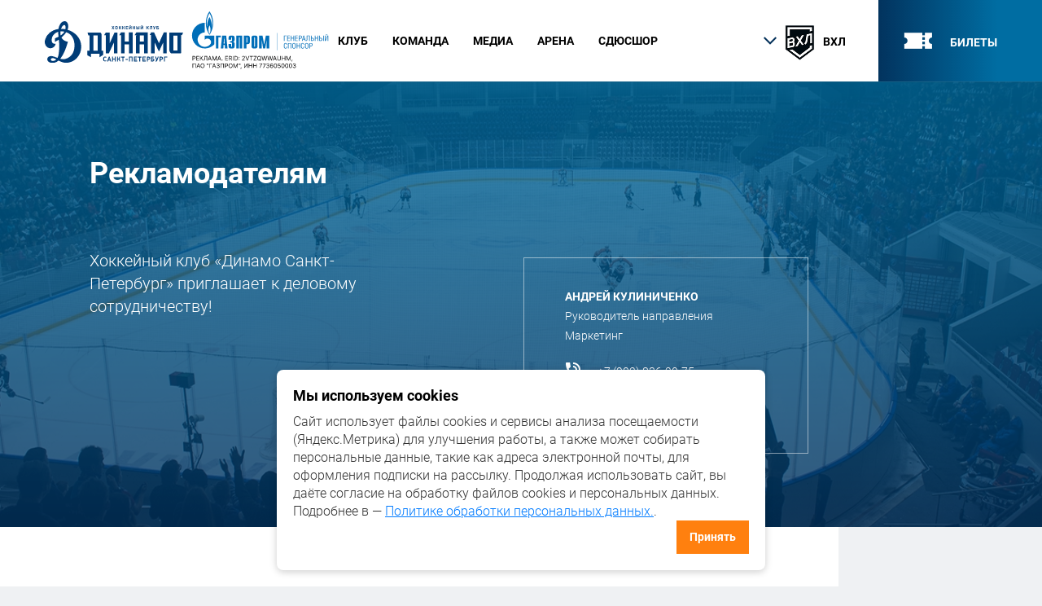

--- FILE ---
content_type: text/html; charset=UTF-8
request_url: https://dynamo-spb.com/club/reklamodatelyam/
body_size: 9126
content:
<!DOCTYPE html>
<html lang="ru">

<!-- Yandex.Metrika counter VHL/WHL -->
<script type="text/javascript" >
    (function (d, w, c) {
        (w[c] = w[c] || []).push(function() {
            try {
                w.yaCounter40860589 = new Ya.Metrika({
                    id:40860589,
                    clickmap:true,
                    trackLinks:true,
                    accurateTrackBounce:true,
                    webvisor:true
                });
            } catch(e) { }
        });

        var n = d.getElementsByTagName("script")[0],
            s = d.createElement("script"),
            f = function () { n.parentNode.insertBefore(s, n); };
        s.type = "text/javascript";
        s.async = true;
        s.src = "https://mc.yandex.ru/metrika/watch.js";

        if (w.opera == "[object Opera]") {
            d.addEventListener("DOMContentLoaded", f, false);
        } else { f(); }
    })(document, window, "yandex_metrika_callbacks");
</script>
<noscript><div><img src="https://mc.yandex.ru/watch/40860589" style="position:absolute; left:-9999px;" alt="" /></div></noscript>
<!-- /Yandex.Metrika counter -->


<head>

	<link rel="apple-touch-icon" sizes="180x180" href="/apple-touch-icon.png">
	<link rel="icon" type="image/png" sizes="32x32" href="/favicon-32x32.png">

	<link rel="icon" type="image/png" sizes="16x16" href="/favicon-16x16.png">

	<link rel="manifest" href="/manifest.json">

	<link rel="mask-icon" href="/safari-pinned-tab.svg" color="#003c77">

	<meta name="theme-color" content="#ffffff">
    <link rel="shortcut icon" type="image/x-icon" href="/local/templates/dinamo/favicon.ico" />
    <link href="https://fonts.googleapis.com/css?family=PT+Sans:400,700,700i&subset=cyrillic,cyrillic-ext" rel="stylesheet">
    <meta name="viewport" content="width=device-width, initial-scale=1">
    <meta name="facebook-domain-verification" content="w88yn1u5a5bo3k0y4ddjkt8qd02jgd" />

    <meta http-equiv="Content-Type" content="text/html; charset=UTF-8" />
<meta name="robots" content="index, follow" />
<meta name="keywords" content="Динамо Санкт-Петербург" />
<meta name="description" content="Динамо Санкт-Петербург" />
<link href="/bitrix/cache/css/s1/dinamo/template_51aca9ce1b2265763ee597bb1dfbe10f/template_51aca9ce1b2265763ee597bb1dfbe10f_v1.css?17682996206886" type="text/css"  data-template-style="true" rel="stylesheet" />
    <script  src="/bitrix/cache/js/s1/dinamo/template_7a8d70fc8af42dc732d8a76e186b6469/template_7a8d70fc8af42dc732d8a76e186b6469_v1.js?17682996201618"></script>
<script>var _ba = _ba || []; _ba.push(["aid", "b5e1e3f2fad65b6f409f9ef83a58a01f"]); _ba.push(["host", "dynamo-spb.com"]); (function() {var ba = document.createElement("script"); ba.type = "text/javascript"; ba.async = true;ba.src = (document.location.protocol == "https:" ? "https://" : "http://") + "bitrix.info/ba.js";var s = document.getElementsByTagName("script")[0];s.parentNode.insertBefore(ba, s);})();</script>


	
    <title>Рекламодателям </title>

<!--    <meta name="viewport" content="width=device-width, initial-scale=1.0, maximum-scale=1, user-scalable=0"> -->
    <link rel="stylesheet" href="/local/templates/dinamo/css/main.css" type="text/css">

<!-- Top.Mail.Ru counter -->
<script type="text/javascript">
var _tmr = window._tmr || (window._tmr = []);
_tmr.push({id: "3579496", type: "pageView", start: (new Date()).getTime()});
(function (d, w, id) {
  if (d.getElementById(id)) return;
  var ts = d.createElement("script"); ts.type = "text/javascript"; ts.async = true; ts.id = id;
  ts.src = "https://top-fwz1.mail.ru/js/code.js";
  var f = function () {var s = d.getElementsByTagName("script")[0]; s.parentNode.insertBefore(ts, s);};
  if (w.opera == "[object Opera]") { d.addEventListener("DOMContentLoaded", f, false); } else { f(); }
})(document, window, "tmr-code");
</script>
<noscript><div><img src="https://top-fwz1.mail.ru/counter?id=3579496;js=na" style="position:absolute;left:-9999px;" alt="Top.Mail.Ru" /></div></noscript>
<!-- /Top.Mail.Ru counter -->

</head>

<body>
<div id="wrapper">


<!-- header -->
<header id="header" class="header">
    <div class="header-inner-wrapp">
        <div class="container group">
            <div class="logo"><a href="/"><img src="/local/templates/dinamo/img/logo.svg" alt=""></a></div>

            <div class="head-b-logo-md hidden-mobile">
                <a href="https://www.gazprom.ru/" target="_blank"><img src="/local/templates/dinamo/img/logo-gaz-header.svg" alt=""></a>
            </div>

            <div class="head-menu">
                <div class="menu-icon-wrap">
            <span class="menu-icon">
              <span></span>
            </span>
                </div>


                <div class="menu-wrapper-fixed">
                    <div class="menu-open-wrapper">

                        <div class="head-b-logo">
                            <a href="https://www.gazprom.ru/"><img src="/local/templates/dinamo/img/logo-gaz-header.svg" alt=""></a>
                        </div>

                        <div class="head-tickets">
                            <a href="/tickets/">
                                <i class="icon icon-ticket"></i>
                                <span class="head-ticket-tt">билеты</span>
                            </a>
                        </div>

                        <div class="head-league-wrapp">
                                                            <span class="h-league-mob-tt">сайт команды ВХЛ</span>
                                <div class="h-league-active">
                                    <i class="icon-control-up"></i>
                                    <span class="h-league-img"><img src="/local/templates/dinamo/img/league-vhl.png" alt=""></span>
                                    <span class="h-league-name">ВХЛ</span>
                                </div>
                            
                            <ul class="h-league-list">
                                <li class="h-league-chosen">
                                    <a href="/?l=vhl">
                                        <span class="h-league-img"><img src="/local/templates/dinamo/img/league-vhl.png" alt=""></span>
                                        <span class="h-league-name">ВХЛ</span>
                                    </a>
                                </li>

                                <li class="">
                                    <a href="/?l=mhl">
                                        <span class="h-league-img"><img src="/local/templates/dinamo/img/league-mhl.png" alt=""></span>
                                        <span class="h-league-name">МХЛ</span>
                                    </a>
                                </li>

								<li class="">
								    <a href="/?l=whl">
								        <span class="h-league-img"><img src="/local/templates/dinamo/img/league-whl.png" alt=""></span>
								        <span class="h-league-name">ЖХЛ</span>
								    </a>
								</li>

                                    <li class="">
                                        <!--<a href="/?l=junior">-->
                                        <a href="http://kids.dynamo-spb.com/Team?TournamentID=6018&TeamID=5c942663-f65b-4ea1-955c-13335eefa9f4">
                                            <span class="h-league-img"><img
                                                        src="/local/templates/dinamo/img/league-junior.png"
                                                        alt=""></span>
                                            <span class="h-league-name">НМХЛ</span>
                                        </a>
                                    </li>

                            </ul>
                        </div>

                        <nav class="header-nav">
                            
                <ul class="menu">

                   				                    				<li class="menu-drop-down ">
                    <span class="menu-dd-open-link">
                      <span>Клуб</span>
                      <i class="arrow-corner-bottom"></i>
                    </span>
                                    <ul>
                                				                    <li><a href="/club/o-clube/">О клубе</a></li>
                    				                    <li><a href="/news/">Новости</a></li>
                    				                    <li><a href="/club/history/">История</a></li>
                    				                    <li><a href="/club/managementteam/">Руководство</a></li>
                    				                    <li><a href="/club/partners/">Партнеры</a></li>
                    				                    <li><a href="/club/reklamodatelyam/">Рекламодателям </a></li>
                    				                    <li><a href="/club/contacts/">Контакты</a></li>
                    							</ul></li>
		                    				<li class="menu-drop-down ">
                    <span class="menu-dd-open-link">
                      <span>КОМАНДА</span>
                      <i class="arrow-corner-bottom"></i>
                    </span>
                                    <ul>
                                				                    <li><a href="/vhl/schedule/">Календарь игр</a></li>
                    				                    <li><a href="/vhl/tourtable/">Турнирная таблица</a></li>
                    				                    <li><a href="/vhl/players/">Состав команды</a></li>
                    				                    <li><a href="/vhl/coaches/">Тренерский штаб</a></li>
                    				                    <li><a href="/vhl/staff/">Персонал</a></li>
                    				                    <li><a href="/vhl/statistics/">Статистика</a></li>
                    							</ul></li>
		                    				<li class="menu-drop-down ">
                    <span class="menu-dd-open-link">
                      <span>Медиа</span>
                      <i class="arrow-corner-bottom"></i>
                    </span>
                                    <ul>
                                				                    <li><a href="/media/foto/">Фото</a></li>
                    				                    <li><a href="/media/foto/#block-2">Видео</a></li>
                    							</ul></li>
		                    				<li class="menu-drop-down ">
                    <span class="menu-dd-open-link">
                      <span>Арена</span>
                      <i class="arrow-corner-bottom"></i>
                    </span>
                                    <ul>
                                				                    <li><a href="/arena/">Об арене</a></li>
                    				                    <li><a href="/arena/vip/">VIP ложи</a></li>
                    				                    <li><a href=""><a href="https://dynamo-spb.com/arena/pravila-povedenia-v-sportsoorugenii.pdf" target="_blank">Правила поведения на матче</a></a></li>
                    							</ul></li>
		                    <li><a href=""><a href="http://kids.dynamo-spb.com" target="_blank">СДЮСШОР</a></a></li>
                            </ul>

                        </nav>
                    </div>
                </div>
            </div>
        </div>
    </div>
</header>
<!-- end header -->


<div id="middle">
    <div class="head-inner-banner">
      <img src="/local/templates/dinamo/img/hi-banner-3.jpg" alt="" class="hi-banner-img">
      <div class="container">
        <div class="max-two-column-content">
          <span class="site-h1-tt">Рекламодателям</span>
          <div class="hi-contacts-wrapp">
            <div class="hi-contacts-info">
              <p>Хоккейный клуб «Динамо Санкт-Петербург» приглашает к деловому сотрудничеству!</p>
<!--
              <p>Предлагаем Вам ознакомиться с рекламными возможностями в сезоне 2020-2021 гг</p>
                <div class="file-txt">
                <span class="file-ic">PDF</span>
             <a href="https://vk.com/doc5772493_564643448">Рекламные возможности клуба</a>
              </div>
-->
            </div>
            <div class="hi-contacts">
              <span class="hi-contacts-tt">Андрей Кулиниченко</span>
              <span class="hi-contacts-sub">Руководитель направления Маркетинг</span>
              <div class="hi-contacts-item">
                <i class="icon icon-phone-in-talk"></i>
                <a href="tel:+7 (902) 836-20-75">+7 (902) 836-20-75</a>
              </div>
              <div class="hi-contacts-item">
                <i class="icon icon-email"></i>
				  <a href="e-mail: a.kulinichenko@dynamo-spb.com">a.kulinichenko@dynamo-spb.com</a>
              </div>
            </div>
          </div>
        </div>
      </div>
    </div>        <div class="st-section">
        <div class="container">
			<div class="  inner-aside-fix-column-page ">

                <div class="aside-fix-column-wrapp hidden-devices 	" >

                    <div class="aside-fix-column">
                                                    
 <ul class="aside-nav">

	
	
		
							<li class="root-item"><a href="/vhl/schedule/">Календарь игр</a></li>
			
		
	
	

	
	
		
							<li class="root-item"><a href="/vhl/tourtable/">Турнирная таблица</a></li>
			
		
	
	

	
	
		
							<li class="root-item"><a href="/vhl/players/">Состав команды</a></li>
			
		
	
	

	
	
		
							<li class="root-item"><a href="/vhl/coaches/">Тренерский штаб</a></li>
			
		
	
	

	
	
		
							<li class="root-item"><a href="/vhl/staff/">Персонал</a></li>
			
		
	
	

	
	
		
							<li class="root-item"><a href="/vhl/statistics/">Статистика</a></li>
			
		
	
	


</ul>
<div class="menu-clear-left"></div>

                        

                                                
                    </div>



                </div>




                <div class="main-fix-col">
					
					<div class="st-inner-bl">

<div class="main-fix-col-old">
	<div class="st-inner-bl">
		<div class="inner-title-head">
 <span class="site-h2-tt line-tt">Рекламные возможности</span>
		</div>
		<div class="about-inner">
			 «Динамо Санкт-Петербург» — молодая и амбициозная хоккейная команда, которая неоднократно била рекорды посещаемости в ВХЛ и регулярно собирает аншлаги на домашних матчах. Клуб входит в Топ-100 самых посещаемых клубов Европы по рейтингу IIHF.
<br><br>
Хоккейный клуб «Динамо Санкт-Петербург» — это система, которая включает в себя команды Всероссийской хоккейной лиги, Молодежной хоккейной лиги и команду Женской хоккейной лиги.
<br><br>
В числе клубных регалий – звание чемпиона ВХЛ 2018 года, серебро ВХЛ 2020 и 2022 годов, а также бронзовые медали 2025 года. Бронзовые награды завоевывала и команда МХЛ. «Динамо-Нева» уже семь раз становилась призером ЖХЛ, а в 2024 году завоевала главный трофей и золотые медали.
<br><br>
Домашней ареной ХК «Динамо Санкт-Петербург» является Дворец Спорта «Юбилейный», вместимость которого составляет 6 700 человек.
<br><br>
Клуб обладает широким спектром рекламных возможностей: реклама на ледовой площадке, Digital, BTL и многое другое.		</div>
	</div>
	<div class="empty-space">
	</div>
	<div class="st-inner-bl">
		<div class="special-options-wrapp">
			 <div class="spec-item">
                    <span class="spec-img"><img src="/local/templates/dinamo/img/IIHF_logo.svg" alt=""></span>
                    <div class="spec-info">
                        <span class="spec-tt">ТОП 100</span>
                        <span class="spec-txt">самых посещаемых клубов европы</span>
                    </div>
                </div>
                <div class="spec-item">
                    <span class="spec-img"><img src="/local/templates/dinamo/img/cup-icon.png" alt=""></span>
                    <div class="spec-info">
                        <span class="spec-tt">Чемпион ВХЛ</span>
                        <span class="spec-txt">обладатель <br>Кубка Петрова 2018</span>
                    </div>
                </div>
                <div class="spec-item">
                    <span class="spec-img"><span class="np-svg"></span></span>
                    <div class="spec-info">
                        <span class="spec-tt">6 700</span>
                        <span class="spec-txt">человек вмещает <br>арена клуба</span>
                    </div>
                </div>		</div>
	</div>
</div>
 <br>            </div>
          </div>
        </div>
      </div>
    </div>

    <div class="social-main stop-aside-sticky">
      <div class="container group">
        <span class="site-h1-tt social-tt light-tt">Мы в соцсетях</span>
        <div class="social-icons">
                <a href="https://vk.com/hcdynamospb" class="icon-vk"></a>
                    <a href="https://t.me/hc_dynamospb"><img style="vertical-align:text-top" src="/upload/social/telegram.svg"></a>            <!--   <a href="https://twitter.com/hcdynamospb" class="icon-twitter-logo-silhouette"></a>-->            <a href="https://www.youtube.com/channel/UC7gmdB_G63oDmVAlEWzf8nA" class="icon-youtube"></a>

        </div>
        <!-- Подписка для лиги МХЛ -->  
      </div>
    </div>

    <div class="sponsor-wrapp">
      <div class="container">
    		  <span class="site-h4-tt">Партнеры ХК «Динамо Санкт-Петербург» в сезоне 2025/2026</span>
                      <div class="sponsor-inline">
              <div class="sponsor-item">
                <div class="sponsor-img">
                  <a href="https://www.gazprom.ru/" target="blank"><img width="120" src="https://dynamo-spb.com/local/templates/dinamo/img/logo-gaz.svg" alt=""></a>
                </div>
                <span color="sponsor-tt">Генеральный спонсор</span>
              </div>

              <div class="sponsor-item">
                <div class="sponsor-img">
					<a href="https://www.avtoradio.ru/radio/city/154" target="blank"><img src="/local/templates/dinamo/img/autoradio.jpg" alt=""></a>
                </div>
                <span color="sponsor-tt">Информационный партнер</span>
              </div>
              <!--<div class="sponsor-item">
                <div class="sponsor-img">
        					<a href="https://vk.com/hcdynamospb" target="blank"><img src="/bitrix/templates/dinamo/img/vkontakte.png" alt=""></a>
                </div>
                <span color="grey">Партнер</span>
              </div> -->
              <div class="sponsor-item">
                <div class="sponsor-img">
				  <a href="https://spbdnevnik.ru/"target="blank"><img width=120 src="/upload/partners/pd_logo.png" alt=""></a>
				</div>
                <font color="grey">Информационный партнер</font>
              </div>
              <div class="sponsor-item">
                <div class="sponsor-img">
				  <a href="https://icecream.market/~WFAgj"target="blank"><img src="/local/templates/dinamo/img/chistaya-liniya.png" alt=""></a>
			    </div>
			    <font color="grey">Партнер</font>
              </div>
              <div class="sponsor-item">
                <div class="sponsor-img">
				  <a href="http://astorespb.ru/"target="blank"><img width=130 src="/local/templates/dinamo/img/astore.jpg" alt=""></a>
				</div>
				<font color="grey">Партнер</font>
              </div>
            </div>
<br>
            <div class="sponsor-inline">

              <div class="sponsor-item">
                <div class="sponsor-img">
				  <a href="https://www.radiozenit.ru/"target="blank"><img width=100 src="/local/templates/dinamo/img/zenit_logo.png" alt=""></a>
				</div>
				<font color="grey">Информационный партнер</font>
              </div>

              <div class="sponsor-item">
                <div class="sponsor-img">
				  <a href="https://1hockeyburo.ru/"target="blank"><img width=110 src="/local/templates/dinamo/img/buro.jpg" alt=""></a>
			    </div>
			    <font color="grey">Партнер</font>
              </div>
              <div class="sponsor-item">
                <div class="sponsor-img">
				  <a href="https://afisha.yandex.ru/saint-petersburg"target="blank"><img width=130 src="/local/templates/dinamo/img/yandex-afisha.jpg" alt=""></a>
			    </div>
			    <font color="grey">Генеральный билетный партнер</font>
              </div>
              <!--<div class="sponsor-item">
                <div class="sponsor-img">
				  <a href="https://perepechki.com/"target="blank"><img src="/local/templates/dinamo/img/perepechki.png" alt=""></a>
				</div>
				<font color="grey">Партнер</font>
              </div>-->

              <div class="sponsor-item">
                <div class="sponsor-img">
				  <a href="https://www.psbank.ru/"target="blank"><img width=120 src="/local/templates/dinamo/img/psb_logo.png" alt=""></a>
				</div>
				<font color="grey">Партнер</font>
              </div>

              <div class="sponsor-item">
                <div class="sponsor-img">
				  <a href="https://papajohns.ru/sankt-peterburg"target="blank"><img width=80 src="/local/templates/dinamo/img/papa_logo.png" alt=""></a>
				</div>
				<font color="grey">Партнер</font>
              </div>

            </div>
                </div>
    </div>

<div class="sponsor-wrapp">
      <div class="container">
    		  <span class="site-h4-tt">Партнеры чемпионата ВХЛ сезона 2025/2026</span>
            <div class="sponsor-inline">
<div class="sponsor-item">
                <div class="sponsor-img">
                    <a href="http://fhr.ru"target="blank"><img src="/local/templates/dinamo/img/fhr-new1.png" alt="">
					</a></div> </div>
            <div class="sponsor-item">
<div class="sponsor-img">
                    <a href="http://redmachine.ru"target="blank"><img src="/local/templates/dinamo/img/redmachine.png" alt="">
	</a></div>
                </div>
<div class="sponsor-item">
<div class="sponsor-img">
                   <a href="#"><img src="/local/templates/dinamo/img/redmachine_program.png" alt="">
	</a></div>
                </div>
<div class="sponsor-item">
<div class="sponsor-img">
	<a href="https://www.olimp.bet/" target="blank"><img src="/upload/olimbet-logo.png" alt="">
	</a></div>
                </div>
          </div>
      </div>
</div>

  </div><!-- #middle-->
</div><!-- #wrapper -->


<!-- footer -->
<footer id="footer" class="footer">
  <div class="container group hidden-devices">
    <div class="footer-nav">
			


	
	
					<li class="footer-nav-item"> <span class="site-h4-tt"><a href="/club/info/" class="root-item">Клуб</a></span>
				<ul class="footer-nav-list">
		
	
	

	
	
		
							<li><a href="/club/o-clube/">О клубе</a></li>
			
		
	
	

	
	
		
							<li><a href="/news/">Новости</a></li>
			
		
	
	

	
	
		
							<li><a href="/club/history/">История</a></li>
			
		
	
	

	
	
		
							<li><a href="/club/managementteam/">Руководство</a></li>
			
		
	
	

	
	
		
							<li><a href="/club/partners/">Партнеры</a></li>
			
		
	
	

	
	
		
							<li class="item-selected"><a href="/club/reklamodatelyam/">Рекламодателям </a></li>
			
		
	
	

	
	
		
							<li><a href="/club/contacts/">Контакты</a></li>
			
		
	
	

			</ul></li>	
	
					<li class="footer-nav-item"> <span class="site-h4-tt"><a href="/vhl/players/" class="root-item">Команда ВХЛ</a></span>
				<ul class="footer-nav-list">
		
	
	

	
	
		
							<li><a href="/vhl/schedule/">Календарь игр</a></li>
			
		
	
	

	
	
		
							<li><a href="/vhl/tourtable/">Турнирная таблица</a></li>
			
		
	
	

	
	
		
							<li><a href="/vhl/players/">Состав команды</a></li>
			
		
	
	

	
	
		
							<li><a href="/vhl/coaches/">Тренерский штаб</a></li>
			
		
	
	

	
	
		
							<li><a href="/vhl/staff/">Персонал</a></li>
			
		
	
	

			</ul></li>	
	
					<li class="footer-nav-item"> <span class="site-h4-tt"><a href="/mhl/players/" class="root-item">Команда МХЛ</a></span>
				<ul class="footer-nav-list">
		
	
	

	
	
		
							<li><a href="/mhl/schedule/">Календарь игр</a></li>
			
		
	
	

	
	
		
							<li><a href="/mhl/tourtable/">Турнирная таблица</a></li>
			
		
	
	

	
	
		
							<li><a href="/mhl/players/">Состав команды</a></li>
			
		
	
	

	
	
		
							<li><a href="/mhl/coaches/">Тренерский штаб</a></li>
			
		
	
	

	
	
		
							<li><a href="/mhl/staff/">Персонал</a></li>
			
		
	
	

			</ul></li>	
	
					<li class="footer-nav-item"> <span class="site-h4-tt"><a href="/whl/players/" class="root-item">Команда ЖХЛ</a></span>
				<ul class="footer-nav-list">
		
	
	

	
	
		
							<li><a href="/whl/schedule/">Календарь игр</a></li>
			
		
	
	

	
	
		
							<li><a href="/whl/tourtable/">Турнирная таблица</a></li>
			
		
	
	

	
	
		
							<li><a href="/whl/players/">Состав команды</a></li>
			
		
	
	

	
	
		
							<li><a href="/whl/coaches/">Тренерский штаб</a></li>
			
		
	
	

	
	
		
							<li><a href="/whl/staff/">Персонал</a></li>
			
		
	
	

	</ul></li>
      <div class="footer-nav-item">
        <span class="site-h4-tt"><a href="http://kids.dinamo-spb.com">СДЮСШОР</a></span>
        <ul class="footer-nav-list f-nav-list-md">
          <li><a href="/arena/">Арена</a></li>
          <li><a href="/media/">Медиа</a></li>
			<li><a href="https://forma.hockey/catalog/?q=Динамо">Магазин</a></li>
          <li><a href="/tickets/">Билеты</a></li>
        </ul>
      </div>
    </div>

    <div class="footer-link-league">
      <a href="/?l=vhl"><img src="/local/templates/dinamo/img/league-vhl.png" alt=""></a>
      <a href="/?l=mhl"><img src="/local/templates/dinamo/img/league-mhl.png" alt=""></a>
      <a href="/?l=whl"><img src="/local/templates/dinamo/img/league-whl.png" alt=""></a>
      <!--<a href="/?l=junior">--><a href="http://kids.dynamo-spb.com/Team?TournamentID=6018&TeamID=5c942663-f65b-4ea1-955c-13335eefa9f4"><img src="/local/templates/dinamo/img/league-junior.png" alt=""></a>
    </div>
  </div>

  <div class="container">
    <div class="footer-contacts-wrapp">
      <div class="footer-contacts">
        <span><a href="#">Санкт-Петербург, пр Добролюбова, д.18, СК "Юбилейный" Малая и Главная арена</a></span>
        <span><a href="#">hc@dinamo-spb.com</a></span>
      </div>
      <div class="footer-design">
        <span>Разработка сайта:</span>
		  <a href="http://spbnews.ru" class="f-design-logo"></a>
      </div>
    </div>
  </div>
</footer>
<!-- end footer -->

<script src="/local/templates/dinamo/js/jquery.min.js"></script>

<script src="/local/templates/dinamo/js/social-feed-gh-pages/codebird.js"></script>
<script src="/local/templates/dinamo/js/social-feed-gh-pages/doT.min.js"></script>
<script src="/local/templates/dinamo/js/social-feed-gh-pages/moment.js"></script>
<script src="/local/templates/dinamo/js/social-feed-gh-pages/jquery.socialfeed.js"></script>

<script src="/local/templates/dinamo/js/libsmin/owl.carousel.min.js"></script>
<script src="/local/templates/dinamo/js/libsmin/magnific-popup.min.js"></script>
<script src="/local/templates/dinamo/js/main.js"></script>
<script src="/local/templates/dinamo/js/aside-sticky.js"></script>
<script src="https://api-maps.yandex.ru/2.1/?lang=ru_RU"></script>
<script>
  if ($('#gmap').length) {
      var myMap;

      function init() {
          myMap = new ymaps.Map("gmap", {
              center: [59.860007, 30.421841],
              zoom: 16
          });
          var myPlacemark = new ymaps.Placemark([59.860007, 30.421841], {}, {
              iconLayout: 'default#image',
              iconImageHref: '/img/map_z.png',
              iconImageSize: [67, 69],
              iconImageOffset: [0, 0]
          });
          myMap.geoObjects.add(myPlacemark);
          myMap.behaviors.disable("scrollZoom");
      }

      ymaps.ready(init);
  }
</script>

<script>

function ajaxpostshow(urlres, datares, wherecontent){
       $.ajax({
           type: "POST",
           url: urlres,
           data: datares,
           dataType: "html",
           beforeSend: function(){
                var elementheight = $(wherecontent).height();
			   //   $(wherecontent).prepend('<div class="ajaxloader"></div>');
                $('.ajaxloader').css('height', elementheight);
			   //  $('.ajaxloader').prepend('<img class="imgcode" src="/js/ajax/ajax-loader.gif">');
            },
           success: function(fillter){
                $(wherecontent).html(fillter);

           }
      });
}


        $(document).ready(function(){

   /* For subscribe - disabled for mhl subscription */
//$("body").on("click",".mailing form .mailing-submit", function(){
//    var formsubscrube = $(this).parents("form").serialize();
//    formsubscrube = formsubscrube + '&action=ajax';
//    ajaxpostshow("/include/subscribe.php", formsubscrube, ".mailing" );
//    return false;
//});



			// console.log($('.social-feed-container').html().length);
			// length
			if($('.social-feed-containerOLD').size() < 10) {

            $('.social-feed-containerOLD').socialfeed({

                // TWITTER
                twitter:{
                    accounts: ['@hcdinamospb'],                      //Array: Specify a list of accounts from which to pull tweets
                    limit: 10,                                   //Integer: max number of tweets to load
                    consumer_key: 'HFF1ztSqPrMeE1PcYTCkuBWGk',          //String: consumer key. make sure to have your app read-only
                    consumer_secret: '1MBDAlMpnPQfqmvZnSLEWeBXqKTt8jojk4VVUl6XIRAHQyOQit' //String: consumer secret key. make sure to have your app read-only
                },

                // GENERAL SETTINGS
                length:400,
				date_locale: 'ru',                                 //Integer: For posts with text longer than this length, show an ellipsis.
                show_media:true,                                //Boolean: if false, doesn't display any post images
                media_min_width: 300,                           //Integer: Only get posts with images larger than this value
                update_period: 0,                            //Integer: Number of seconds before social-feed will attempt to load new posts.
                template: "bower_components/social-feed/template.html",                         //String: Filename used to get the post template.
                template_html:                                  //String: HTML used for each post. This overrides the 'template' filename option
				'<div class="m-news-item" >  <span class="m-news-date">{{=it.date.replace(",","  ")}} </span><span class="m-news-logo"><img height="20"  src="/bitrix/templates/dinamo/img/twitter.svg" alt=""></span> \
					<a href="{{=it.link}}"><p>{{=it.text}}</p></a>  \
                           \
                         \
                         </div>',
                date_format: "ll",                              //String: Display format of the date attribute (see http://momentjs.com/docs/#/displaying/format/)
                date_locale: "ru",                              //String: The locale of the date (see: http://momentjs.com/docs/#/i18n/changing-locale/)
                moderation: function(content) {                 //Function: if returns false, template will have class hidden
                    return  (content.text) ? content.text.indexOf('fuck') == -1 : true;
                },
                callback: function() {

			                     //Function: This is a callback function which is evoked when all the posts are collected and displayed
                    console.log("All posts collected!");
				$(".social-feed-container .m-news-date").each(function(i,j) {
					var x = '';
					$(j).text($(j).text().replace("Jan","Январь"));
					$(j).text($(j).text().replace("Feb","Февраль"));
					$(j).text($(j).text().replace("Mar","Март"));
					$(j).text($(j).text().replace("Apr","Апрель"));
					$(j).text($(j).text().replace("May","Май"));
					$(j).text($(j).text().replace("June","Июнь"));
					$(j).text($(j).text().replace("July","Июль"));
					$(j).text($(j).text().replace("Aug","Август"));
					$(j).text($(j).text().replace("Sept","Сентябрь"));
					$(j).text($(j).text().replace("Oct","Октябрь"));
					$(j).text($(j).text().replace("Nov","Ноябрь"));
					$(j).text($(j).text().replace("Dec","Декабрь"));
					$(j).text($(j).text().replace(","," "));

					 x = $(j).text().split(' ');


					$(j).text(x[1]+" "+x[0]+" "+x[4]);
				})

                }
            });

			}

	//$('.m-news-items .social-feed-container').html('');

        });
    </script>

<!-- Окно Cookies -->
<style>
  .cookie-banner {
    position: fixed;
    bottom: 20px;
    left: 20px;
    right: 20px;
    max-width: 600px;
    margin: auto;
    background: white;
    color: #333;
    box-shadow: 0 2px 10px rgba(0,0,0,0.2);
    padding: 20px;
    border-radius: 8px;
    font-size: 16px;
    z-index: 9999;
    display: none;
    flex-direction: column;
    gap: 10px;
  }

  .cookie-banner h3 {
    margin: 0 0 10px 0;
    font-size: 18px;
  }

  .cookie-banner p {
    margin: 0;
    line-height: 1.4;
  }

  .cookie-banner a {
    color: #007bff;
    text-decoration: underline;
  }

  .cookie-banner .cookie-button {
    align-self: flex-end;
    padding: 8px 16px;
    font-size: 14px;
    cursor: pointer;
  }

  @media (max-width: 500px) {
    .cookie-banner {
      left: 10px;
      right: 10px;
      padding: 15px;
      font-size: 14px;
    }
    .cookie-banner .cookie-button {
      align-self: flex-start; /* Кнопка слева */
    }
  }
</style>

<script>
  (function() {
    const cookieKey = 'cookiesAccepted';
    const demoMode = window.location.search.includes('cookies-demo');
    const alreadyAccepted = localStorage.getItem(cookieKey);

    if (!alreadyAccepted) {
      const banner = document.createElement('div');
      banner.className = 'cookie-banner';
      banner.innerHTML = `
        <h3>Мы используем cookies</h3>
        <p>Сайт использует файлы cookies и сервисы анализа посещаемости (Яндекс.Метрика) для улучшения работы, а также может собирать персональные данные, такие как адреса электронной почты, для оформления подписки на рассылку. Продолжая использовать сайт, вы даёте согласие на обработку файлов cookies и персональных данных. Подробнее в —  
        <a href="/upload/privacy-policy.pdf" target="_blank">Политике обработки персональных данных.</a>.</p>
        <button class="btn cookie-button">Принять</button>
      `;

      document.body.appendChild(banner);
      banner.style.display = 'flex';

      banner.querySelector('.cookie-button').addEventListener('click', () => {
        localStorage.setItem(cookieKey, 'true');
        banner.remove();
      });
    }
  })();
</script>

</body>
</html>

--- FILE ---
content_type: image/svg+xml
request_url: https://dynamo-spb.com/local/templates/dinamo/img/IIHF_logo.svg
body_size: 10432
content:
<svg xmlns="http://www.w3.org/2000/svg" xmlns:xlink="http://www.w3.org/1999/xlink" width="139" height="250" viewBox="0 0 139 250"><defs><path id="a" d="M4.962 4.998h129.076v239.999H4.962z"/></defs><clipPath id="b"><use xlink:href="#a" overflow="visible"/></clipPath><g clip-path="url(#b)"><defs><path id="c" d="M6.721 6.759h125.56v236.48H6.721z"/></defs><clipPath id="d"><use xlink:href="#c" overflow="visible"/></clipPath><g clip-path="url(#d)"><defs><path id="e" d="M6.721 6.759h125.56v236.48H6.721z"/></defs><clipPath id="f"><use xlink:href="#e" overflow="visible"/></clipPath><path clip-path="url(#f)" fill="#FFF" d="M96.306 6.759H42.694C22.859 6.759 6.72 22.9 6.72 42.728V207.27c0 19.831 16.139 35.97 35.974 35.97h53.611c19.836 0 35.97-16.139 35.97-35.97V42.728c0-19.829-16.133-35.969-35.969-35.969"/></g></g><path clip-path="url(#b)" fill="#FFF" d="M42.69 5C21.888 5 4.962 21.925 4.962 42.728V207.27c0 20.808 16.926 37.732 37.729 37.732h53.615c20.808 0 37.732-16.925 37.732-37.732V42.728C134.038 21.925 117.113 5 96.306 5H42.69z"/><defs><path id="g" d="M14.001 177.921l.035 29.349c0 15.826 12.832 28.659 28.654 28.659h53.615c15.826 0 28.659-12.833 28.659-28.659l.013-89.659c-36.743 9.512-110.976 32.826-110.976 60.31"/></defs><clipPath id="h"><use xlink:href="#g" overflow="visible"/></clipPath><radialGradient id="i" cx="-126.25" cy="428.182" r="1" gradientTransform="matrix(129.7708 0 0 -129.7708 16397.344 55629.375)" gradientUnits="userSpaceOnUse"><stop offset="0" stop-color="#c8dbf2"/><stop offset=".04" stop-color="#c8dbf2"/><stop offset=".274" stop-color="#c5daf2"/><stop offset=".415" stop-color="#bdd7f0"/><stop offset=".532" stop-color="#afd2ee"/><stop offset=".635" stop-color="#9acbeb"/><stop offset=".73" stop-color="#80c2e7"/><stop offset=".818" stop-color="#60b6e2"/><stop offset=".901" stop-color="#39a9dc"/><stop offset=".978" stop-color="#0e9ad5"/><stop offset="1" stop-color="#0095d3"/></radialGradient><path clip-path="url(#h)" fill="url(#i)" d="M14.001 117.61h110.977v118.318H14.001z"/><g><defs><path id="j" d="M4.962 4.998h129.076v239.999H4.962z"/></defs><clipPath id="k"><use xlink:href="#j" overflow="visible"/></clipPath><path clip-path="url(#k)" fill="#CE241E" d="M128.218 238.755a1.17 1.17 0 0 0-.422-.272c.343-.044.606-.167.787-.365a.949.949 0 0 0 .299-.703c0-.206-.058-.4-.154-.567a1.014 1.014 0 0 0-.448-.391 1.9 1.9 0 0 0-.752-.132h-1.886v3.833h.813v-1.564h.207c.167 0 .299.018.408.065.097.049.207.137.321.269.109.141.229.338.391.624l.321.606h1.011l-.47-.765a4.595 4.595 0 0 0-.426-.638m-1.113-.778h-.65v-1.037h.734c.268 0 .492.048.628.132.133.093.203.202.203.348 0 .229-.084.373-.238.443-.162.075-.378.114-.677.114m-.012-3.873c-2.409 0-4.348 1.882-4.348 4.168 0 2.299 1.938 4.168 4.348 4.168 2.396 0 4.334-1.869 4.334-4.168 0-2.287-1.939-4.168-4.334-4.168m0 7.368c-1.852 0-3.346-1.433-3.346-3.2 0-1.763 1.494-3.191 3.346-3.191 1.842 0 3.336 1.429 3.336 3.191 0 1.767-1.494 3.2-3.336 3.2"/><path clip-path="url(#k)" d="M69.493 121.496c-3.657 0-6.62.77-6.62 1.719v3.425c0 .954 2.963 1.719 6.62 1.719 3.653 0 6.612-.765 6.612-1.719v-3.425c0-.949-2.959-1.719-6.612-1.719"/></g><g><defs><path id="l" d="M43.385 122.863c.158.146 2.207-.035 2.708-.378.519-.321-1.495-.963-1.824-.984 0 0-1.03 1.222-.884 1.362m-.972-3.156c.049.048.272.065.58.053l-.246-.717c-.215.304-.399.603-.334.664m27.683-28.725c-.145.264.141.958-.118 1.253-.137.146-.308.128-.471.105-.181-.021-.356-.039-.479.119-.25.312.026 1.139.031 1.543.009.426.167 2.532-.55 4.483-.149.423-2.022 3.038-3.732 5.249-1.701 2.216-3.416 3.1-3.618 3.676-.202.566.198 2.923-.452 4.915-.075.25.065 3.965-2.269 5.446-.475.295-.527 1.024-1.39 1.165-1.429.237-4.149.717-4.149.717s.355 1.2-1.24 2.105c-.127.075-.32.176-.567.281 10.542-2.466 21.832-4.589 33.843-6.418a5.912 5.912 0 0 1-.374-.594L71.002 90.494s-.761.229-.906.488M57.334 45.899c-.392.108-.65 2.08-.36 2.509 1.736 2.578 2.466 5.541 2.466 5.541s2.699 3.708 2.695 3.996c-.018.299-.378.501-.365.708.009.202.392 1.193.791 2.517.766 2.557-.343 4.754-.563 4.855-.092.049-.272.07-.457.088l.642 1.204c.506-.452 1.613-1.477 1.847-1.921.308-.584 1.93-2.413 1.93-2.413s.216-2.557-.074-3.063c-.277-.517-2.634-3.682-3.412-5.692-.782-2.01-1.204-4.922-1.072-6.124l-1.68-.903s-1.837-1.311-2.33-1.311c-.028.001-.04.006-.058.009M42.69 14.073c-15.822 0-28.654 12.828-28.654 28.657l-.018 90.812c8.353-3.438 17.585-6.458 27.581-9.122-.021-.009-.065-.022-.088-.035-.36-.154-.466-.787-.364-1.188.105-.408 1.271-2.356 1.297-2.418-.378.018-1.297.062-1.622.018-.405-.048-.476-.413-.37-.703.11-.303.537-.914.414-.932-.123-.009-.687-.255-.945-.796-.264-.541-.457-2.36-.233-3.372.233-1.016 1.891-1.107 2.308-1.077.432.022 5.43-.998 5.86-1.099.005 0 .014-.005.014-.014 1.833-1.262 4.22-5.016 4.22-5.016s-1.033-3.139-1.257-4.348c-.216-1.205-.457-5.144-.304-5.478.158-.348-.382-2.181-.466-3.86-.088-1.666.567-2.901.976-3.82.418-.928 1.785-1.991 2.128-2.264.343-.281.272-1.886.55-2.22.193-.225.519-.643.677-.757.146-.118.014-1.397.655-2.932.523-1.262 3.938-8.709 5.108-11.259l-1.394-2.537c-.536-.035-1.205-.141-1.815-.435-.585-.272-1.578-.985-2.146-1.394-.563-.404-.532-.783-.541-.968-.013-.185-.875-.246-1.473-.725-.304-.242-.984-1.553-1.147-1.627-.875-.396-.787-2.638-.726-2.796.066-.151 0-2.706 0-2.706s-.826-1.058-1.011-1.345c-.541-.829-.879-3.445-.879-3.445s-1.719-.61-2.172-1.67c-.146-.35-2.181-4.339-2.607-6.874-.105-.675-.457-2.285-.598-2.6-.145-.33-.053-1.451.07-1.766.119-.32.383-.78.506-.974.136-.202-.009-1.035-.026-1.216-.009-.185 4.924-6.868 6.168-7.954 1.327-1.144 5.223-3.196 7.288-3.588.497-.099 8.441-.593 8.441-.593l.026-1.262s.185.004.176-.288c-.014-.288-.005-1.796-.014-1.921-.009-.126.158-.042.158-.042l-.021-.328c-.044-.932.193-2.101.255-2.314.057-.215.348-.464.457-.723.11-.253.158-.398.694-1.941.404-1.185 1.253-2.112 2.005-2.75H42.69zm35.649 0c.365.35.761.783 1.144 1.314 1.125 1.557 1.204 3.377 1.274 3.511.049.149.29.163.387.176.105.009.176.242.313.787.141.541.004 1.791-.005 2.642-.009.849-.18 2.005-.18 2.005l-.172.057s-.021.204.026.905c.058.708-.009 2.003-.065 2.26-.062.257-.167.64-.114.837.044.203.153.302.391.636.26.327 1.42 1.62 1.912 2.26.497.644 2.163 2.409 3.104 3.466.94 1.063 2.281 2.729 3.134 4.172.854 1.442 1.306 3.049 1.306 3.049.313 1.671 3.038 12.046 3.614 15.517.566 3.476.571 6.258.241 8.298-.229 1.358-1.042 3.75-1.042 3.75-.466.879-.074.791-.294 1.529-.181.585 1.657 4.261-2.941 7.729-5.799 4.379-12.885 8.243-14.327 9.21l-1.912-3.617h-2.796l12.811 24.144c1.213 2.264 1.336 2.567 2.888 2.567 1.311 0 3.056-.774 5.078-2.01 1.952-1.213 4.022-3.943 4.202-4.207.181-.268.634-.118.778 0 .141.119.158.651.097 1.451-.053.796-.443 2.729-1.227 4.212-.558 1.067-1.728 2.439-3.684 3.838 10.423-1.456 21.339-2.709 32.698-3.799l-.013-68.03c0-15.829-12.833-28.657-28.659-28.657H78.339z"/></defs><clipPath id="m"><use xlink:href="#l" overflow="visible"/></clipPath><radialGradient id="n" cx="-126.36" cy="428.446" r="1" gradientTransform="matrix(106.2145 0 0 -106.2144 13435.318 45549.95)" gradientUnits="userSpaceOnUse"><stop offset="0" stop-color="#00549e"/><stop offset=".415" stop-color="#003f7d"/><stop offset=".809" stop-color="#002d62"/><stop offset="1" stop-color="#002d62"/></radialGradient><path clip-path="url(#m)" fill="url(#n)" d="M14.014 14.073h110.964v119.469H14.014z"/></g><g><defs><path id="o" d="M4.962 4.998h129.076v239.999H4.962z"/></defs><clipPath id="p"><use xlink:href="#o" overflow="visible"/></clipPath><path clip-path="url(#p)" fill="#AACAEB" d="M106.654 220.858c5.069 0 10.125-.137 15.084-.392.176-.329.343-.664.505-1.007a289.44 289.44 0 0 1-15.589.422c-2.976 0-5.935-.109-8.866-.308.215-2.026.461-4.062.742-6.115l-.967-.132a228.884 228.884 0 0 0-.752 6.173c-21.11-1.613-40.748-8.173-55.599-15.967 6.897-13.088 17.009-27.182 29.287-40.401.717-.765 1.438-1.517 2.154-2.269 9.034 4.273 21.357 7.936 35.17 9.9a213.885 213.885 0 0 0-4.708 15.26l.94.255a213.34 213.34 0 0 1 4.748-15.374 154.21 154.21 0 0 0 16.164 1.319v-.98a148.3 148.3 0 0 1-15.813-1.306c4.476-12.529 9.878-23.743 15.817-32.756l.004-1.745c-6.335 9.32-12.094 21.114-16.811 34.364-13.531-1.938-25.806-5.53-34.801-9.685 12.139-12.599 25.063-23.097 37.319-30.443 3.24 2.458 9.364 4.168 14.292 5.219v-1.007c-6.251-1.346-10.871-2.994-13.377-4.748 4.585-2.694 9.069-4.954 13.377-6.699v-1.042c-4.563 1.815-9.333 4.211-14.204 7.095-.883-.786-1.358-1.587-1.358-2.383 0-2.466 4.238-5.196 11.118-7.323a558.858 558.858 0 0 0-7.688 2.114c-2.849 1.64-4.4 3.425-4.4 5.209 0 1.051.54 2.022 1.455 2.897-12.332 7.434-25.305 18.011-37.469 30.681-8.758-4.198-14.165-8.915-14.165-13.061 0-4.418 3.697-8.212 10.986-11.281a272.34 272.34 0 0 0-7.161 2.911c-3.184 2.461-4.797 5.262-4.797 8.37 0 4.413 5.465 9.398 14.438 13.799-.65.678-1.302 1.354-1.947 2.049-12.332 13.268-22.482 27.437-29.429 40.607-15.997-8.555-26.205-18.504-26.354-25.01l.004 3.891c3.003 6.62 12.617 14.854 25.92 21.95-5.587 10.771-8.999 20.847-9.667 29.182.316.154.633.295.958.431.576-8.287 3.961-18.358 9.566-29.164.33.176.659.352.998.523 16.793 8.607 36.344 14.085 54.948 15.558-.537 5.311-.845 10.494-.91 15.488h.492c.158 0 .321-.014.483-.014.07-4.963.369-10.115.905-15.396 3.02.218 6.013.341 8.958.341"/><path clip-path="url(#p)" fill="#FFF" d="M35.129 211.6c0 1.921-1.574 3.5-3.499 3.5h-1.579c-1.916 0-3.494-1.579-3.494-3.5v-22.952a3.51 3.51 0 0 1 3.494-3.499h1.579a3.508 3.508 0 0 1 3.499 3.499V211.6zm16.077 0a3.51 3.51 0 0 1-3.5 3.5h-1.573a3.515 3.515 0 0 1-3.5-3.5v-22.952a3.51 3.51 0 0 1 3.5-3.499h1.573c1.93 0 3.5 1.573 3.5 3.499V211.6zm32.628 0c0 1.921-1.569 3.5-3.499 3.5h-1.569a3.512 3.512 0 0 1-3.5-3.5v-7.979h-7.979v7.979c0 1.921-1.583 3.5-3.5 3.5h-1.573a3.512 3.512 0 0 1-3.5-3.5v-22.952a3.508 3.508 0 0 1 3.5-3.499h1.573c1.917 0 3.5 1.573 3.5 3.499v7.979h7.979v-7.979a3.508 3.508 0 0 1 3.5-3.499h1.569a3.505 3.505 0 0 1 3.499 3.499V211.6zm25.098-14.973a3.51 3.51 0 0 1 3.5 3.494c0 1.922-1.574 3.5-3.5 3.5h-9.017v7.979c0 1.921-1.578 3.5-3.499 3.5h-1.574a3.509 3.509 0 0 1-3.499-3.5v-22.952a3.505 3.505 0 0 1 3.499-3.499h14.09c1.926 0 3.5 1.573 3.5 3.499a3.51 3.51 0 0 1-3.5 3.495h-9.017v4.484h9.017z"/><path clip-path="url(#p)" fill="#CE241E" d="M96.306 6.761H42.694c-19.835 0-35.974 16.134-35.974 35.97V207.27c0 19.836 16.139 35.974 35.974 35.974h53.611c19.836 0 35.97-16.138 35.97-35.974V42.73c0-19.835-16.133-35.969-35.969-35.969m32.448 200.509c0 17.893-14.556 32.448-32.448 32.448H42.694c-17.896 0-32.448-14.556-32.448-32.448V42.73c0-17.895 14.552-32.448 32.448-32.448h53.611c17.893 0 32.448 14.554 32.448 32.448v164.54z"/></g></svg>

--- FILE ---
content_type: image/svg+xml
request_url: https://dynamo-spb.com/local/templates/dinamo/img/np.svg
body_size: 5189
content:
<svg xmlns="http://www.w3.org/2000/svg" viewBox="0 0 100 125" fill="#006da2"><title>groups</title><circle cx="10.6" cy="16.3" r="2.5"/><path d="M12.4 19.5H8.8c-1.4 0-2.5 1.1-2.6 2.5v5.2c0 1.2.9 2.3 2.1 2.5v5.6c0 1 .8 1.9 1.9 1.9h.8c1 0 1.9-.8 1.9-1.9v-5.7c1.2-.2 2.1-1.3 2.1-2.5v-5.2c0-1.2-1.2-2.4-2.6-2.4z"/><circle cx="25" cy="16.3" r="2.5"/><path d="M26.8 19.5h-3.6c-1.4 0-2.5 1.1-2.5 2.5v5.2c0 1.2.9 2.3 2.1 2.5v5.6c0 1 .8 1.9 1.9 1.9h.8c1 0 1.9-.8 1.9-1.9v-5.7c1.2-.2 2.1-1.3 2.1-2.5v-5.2c-.2-1.2-1.3-2.4-2.7-2.4z"/><circle cx="39.3" cy="16.3" r="2.5"/><path d="M41.1 19.5h-3.6c-1.4 0-2.5 1.1-2.5 2.5v5.2c0 1.2.9 2.3 2.1 2.5v5.6c0 1 .8 1.9 1.9 1.9h.8c1 0 1.9-.8 1.9-1.9v-5.7c1.2-.2 2.1-1.3 2.1-2.5v-5.2c-.2-1.2-1.3-2.4-2.7-2.4z"/><circle cx="53.6" cy="16.3" r="2.5"/><path d="M55.4 19.5h-3.6c-1.4 0-2.5 1.1-2.5 2.5v5.2c0 1.2.9 2.3 2.1 2.5v5.6c0 1 .8 1.9 1.9 1.9h.7c1 0 1.9-.8 1.9-1.9v-5.7c1.2-.2 2.1-1.3 2.1-2.5v-5.2c0-1.2-1.2-2.4-2.6-2.4z"/><circle cx="67.9" cy="16.3" r="2.5"/><path d="M69.8 19.5h-3.6c-1.4 0-2.5 1.1-2.5 2.5v5.2c0 1.2.9 2.3 2.1 2.5v5.6c0 1 .8 1.9 1.9 1.9h.8c1 0 1.9-.8 1.9-1.9v-5.7c1.2-.2 2.1-1.3 2.1-2.5v-5.2c-.2-1.2-1.3-2.4-2.7-2.4z"/><circle cx="82.3" cy="16.3" r="2.5"/><path d="M84.1 19.5h-3.6c-1.4 0-2.6 1.1-2.6 2.5v5.2c0 1.2.9 2.3 2.1 2.5v5.6c0 1 .8 1.9 1.9 1.9h.8c1 0 1.9-.8 1.9-1.9v-5.7c1.2-.2 2.1-1.3 2.1-2.5v-5.2c-.1-1.2-1.2-2.4-2.6-2.4z"/><circle cx="17.7" cy="32.7" r="2.5"/><path d="M19.5 36h-3.6c-1.4 0-2.6 1.1-2.6 2.5v5.2c0 1.2.9 2.3 2.1 2.5v5.6c0 1 .8 1.9 1.9 1.9h.8c1 0 1.9-.9 1.9-1.9v-5.6c1.2-.2 2.1-1.3 2.1-2.5v-5.2c-.1-1.4-1.2-2.5-2.6-2.5z"/><circle cx="32" cy="32.7" r="2.5"/><path d="M33.8 36h-3.6c-1.4 0-2.5 1.1-2.5 2.5v5.2c0 1.2.9 2.3 2.1 2.5v5.6c0 1 .8 1.9 1.9 1.9h.8c1 0 1.9-.8 1.9-1.9v-5.7c1.2-.2 2.1-1.3 2.1-2.5v-5.2c-.1-1.3-1.3-2.4-2.7-2.4z"/><circle cx="46.4" cy="32.7" r="2.5"/><path d="M48.2 36h-3.6c-1.4 0-2.6 1.1-2.6 2.5v5.2c0 1.2.9 2.3 2.1 2.5v5.6c0 1 .8 1.9 1.9 1.9h.9c1 0 1.9-.8 1.9-1.9v-5.6c1.2-.2 2.1-1.3 2.1-2.5v-5.2c-.2-1.4-1.3-2.5-2.7-2.5z"/><circle cx="60.7" cy="32.7" r="2.5"/><path d="M62.5 36h-3.6c-1.4 0-2.5 1.1-2.5 2.5v5.2c0 1.2.9 2.3 2.1 2.5v5.6c0 1 .8 1.9 1.9 1.9h.8c1 0 1.9-.9 1.9-1.9v-5.6c1.2-.2 2.1-1.3 2.1-2.5v-5.2c-.2-1.4-1.3-2.5-2.7-2.5z"/><circle cx="75.1" cy="32.7" r="2.5"/><path d="M76.8 36h-3.6c-1.4 0-2.6 1.1-2.6 2.5v5.2c0 1.2.9 2.3 2.1 2.5v5.6c0 1 .8 1.9 1.9 1.9h.8c1 0 1.9-.8 1.9-1.9v-5.7c1.2-.2 2.1-1.3 2.1-2.5v-5.2c0-1.3-1.2-2.4-2.6-2.4z"/><circle cx="89.4" cy="32.7" r="2.5"/><path d="M91.2 36h-3.6c-1.4 0-2.6 1.1-2.6 2.5v5.2c0 1.2.9 2.3 2.1 2.5v5.6c0 1 .8 1.9 1.9 1.9h.9c1 0 1.9-.8 1.9-1.9v-5.6c1.2-.2 2.1-1.3 2.1-2.5v-5.2c-.2-1.4-1.3-2.5-2.7-2.5z"/><circle cx="10.6" cy="48.8" r="2.5"/><path d="M12.4 52H8.8c-1.4 0-2.5 1.1-2.6 2.5v5.2c0 1.2.9 2.3 2.1 2.5v5.6c0 1 .8 1.9 1.9 1.9h.8c1 0 1.9-.8 1.9-1.9v-5.6C14.1 62 15 61 15 59.7v-5.2c0-1.4-1.2-2.5-2.6-2.5z"/><circle cx="25" cy="48.8" r="2.5"/><path d="M26.8 52h-3.6c-1.4 0-2.5 1.1-2.5 2.5v5.2c0 1.2.9 2.3 2.1 2.5v5.6c0 1 .8 1.9 1.9 1.9h.8c1 0 1.9-.8 1.9-1.9v-5.6c1.2-.2 2.1-1.3 2.1-2.5v-5.2c-.2-1.4-1.3-2.5-2.7-2.5z"/><circle cx="39.3" cy="48.8" r="2.5"/><path d="M41.1 52h-3.6c-1.4 0-2.5 1.1-2.5 2.5v5.2c0 1.2.9 2.3 2.1 2.5v5.6c0 1 .8 1.9 1.9 1.9h.8c1 0 1.9-.8 1.9-1.9v-5.6c1.2-.2 2.1-1.3 2.1-2.5v-5.2c-.2-1.4-1.3-2.5-2.7-2.5z"/><circle cx="53.6" cy="48.8" r="2.5"/><path d="M55.4 52h-3.6c-1.4 0-2.5 1.1-2.5 2.5v5.2c0 1.2.9 2.3 2.1 2.5v5.6c0 1 .8 1.9 1.9 1.9h.7c1 0 1.9-.8 1.9-1.9v-5.6C57.1 62 58 61 58 59.7v-5.2c0-1.4-1.2-2.5-2.6-2.5z"/><circle cx="67.9" cy="48.8" r="2.5"/><path d="M69.8 52h-3.6c-1.4 0-2.5 1.1-2.5 2.5v5.2c0 1.2.9 2.3 2.1 2.5v5.6c0 1 .8 1.9 1.9 1.9h.8c1 0 1.9-.8 1.9-1.9v-5.6c1.2-.2 2.1-1.3 2.1-2.5v-5.2c-.2-1.4-1.3-2.5-2.7-2.5z"/><circle cx="82.3" cy="48.8" r="2.5"/><path d="M84.1 52h-3.6c-1.4 0-2.6 1.1-2.6 2.5v5.2c0 1.2.9 2.3 2.1 2.5v5.6c0 1 .8 1.9 1.9 1.9h.8c1 0 1.9-.8 1.9-1.9v-5.6c1.2-.2 2.1-1.3 2.1-2.5v-5.2c-.1-1.4-1.2-2.5-2.6-2.5z"/><circle cx="17.7" cy="65.2" r="2.5"/><path d="M19.5 68.5h-3.6c-1.4 0-2.6 1.1-2.6 2.6v5.2c0 1.2.9 2.3 2.1 2.5v5.6c0 1 .8 1.9 1.9 1.9h.8c1 0 1.9-.8 1.9-1.9v-5.7c1.2-.2 2.1-1.3 2.1-2.5V71c0-1.4-1.2-2.5-2.6-2.5z"/><circle cx="32" cy="65.2" r="2.5"/><path d="M33.8 68.5h-3.6c-1.4 0-2.5 1.1-2.5 2.6v5.2c0 1.2.9 2.3 2.1 2.5v5.6c0 1 .8 1.9 1.9 1.9h.8c1 0 1.9-.8 1.9-1.9v-5.7c1.2-.2 2.1-1.3 2.1-2.5V71c-.1-1.4-1.2-2.5-2.7-2.5.1 0 .1 0 0 0z"/><circle cx="46.4" cy="65.2" r="2.5"/><path d="M48.2 68.5h-3.6c-1.4 0-2.6 1.1-2.6 2.5v5.2c0 1.2.9 2.3 2.1 2.5v5.6c0 1 .8 1.9 1.9 1.9h.9c1 0 1.9-.8 1.9-1.9v-5.7c1.2-.2 2.1-1.3 2.1-2.5V71c-.2-1.4-1.3-2.5-2.7-2.5z"/><circle cx="60.7" cy="65.2" r="2.5"/><path d="M62.5 68.5h-3.6c-1.4 0-2.6 1.1-2.6 2.5v5.2c0 1.2.9 2.3 2.1 2.5v5.6c0 1 .8 1.9 1.9 1.9h.8c1 0 1.9-.8 1.9-1.9v-5.7c1.2-.2 2.1-1.3 2.1-2.5V71c0-1.4-1.2-2.5-2.6-2.5z"/><circle cx="75.1" cy="65.2" r="2.5"/><path d="M76.8 68.5h-3.6c-1.4 0-2.6 1.1-2.6 2.5v5.2c0 1.2.9 2.3 2.1 2.5v5.6c0 1 .8 1.9 1.9 1.9h.8c1 0 1.9-.8 1.9-1.9v-5.7c1.2-.2 2.1-1.3 2.1-2.5V71c0-1.4-1.1-2.5-2.6-2.5z"/><circle cx="89.4" cy="65.2" r="2.5"/><path d="M91.2 68.5h-3.6c-1.4 0-2.6 1.1-2.6 2.5v5.2c0 1.2.9 2.3 2.1 2.5v5.6c0 1 .8 1.9 1.9 1.9h.9c1 0 1.9-.8 1.9-1.9v-5.7c1.2-.2 2.1-1.3 2.1-2.5V71c-.2-1.4-1.3-2.5-2.7-2.5z"/></svg>

--- FILE ---
content_type: image/svg+xml
request_url: https://dynamo-spb.com/local/templates/dinamo/img/logo.svg
body_size: 10362
content:
<svg id="Слой_1" data-name="Слой 1" xmlns="http://www.w3.org/2000/svg" viewBox="0 0 284.56 84.86"><defs><style>.cls-1{fill:#003c77}</style></defs><title>динамо</title><path class="cls-1" d="M129.52 100.07a33 33 0 0 0-8.23-20.27 41.13 41.13 0 0 0-19.69-12.37l-.3-.09.1-.25a17.83 17.83 0 0 0 1.49-6.84 13.48 13.48 0 0 0-1.89-7.11 6.44 6.44 0 0 0-5-3.24c-3.67 0-6.77 1.73-9.19 5.05a26.83 26.83 0 0 0-4.25 10.76v.19h-.23a35.33 35.33 0 0 0-18.17 7.89 27.28 27.28 0 0 0-8.86 13.42 16.87 16.87 0 0 0-.23 8.79 12.16 12.16 0 0 0 4.62 6.75 10.86 10.86 0 0 0 16.87-5.67l.28-1.13h-1.17a6.75 6.75 0 0 1-4.88-1.71c-1.37-1.34-2.05-3.4-2-6.14 0-7.44 5.05-13.88 12.78-16.41l.42-.14v.39a22 22 0 0 0 .13 2.28v.13c0 .35.08.69.11 1l.65 5.94-.17.09c-1.65.85-3.34 1.65-5.14 2.49h-.08l-1.64.78-.52.25.08 6.93 1.24-.58A47.67 47.67 0 0 0 83 87.56l.46-.32.05.5c.12 1.23.26 2.52.38 3.8a100.76 100.76 0 0 1-.85 25.71 20.71 20.71 0 0 1-2.29 6.91l-.12.23-.28-.1-2.45-.88c-3.71-1.36-7.22-2.64-10-2.71h-.47a9.66 9.66 0 0 0-4.74 1.21 5.62 5.62 0 0 0-2.83 4.09 6.31 6.31 0 0 0 1.53 5.37c1.87 2.11 5.26 3.42 8.87 3.42h1.08a20.72 20.72 0 0 0 2.83-.43 20.33 20.33 0 0 0 8.49-4.36l.17-.14.2.1c4.27 2.09 9.81 4.49 14.81 4.49h.52A31.59 31.59 0 0 0 121.17 124a33.91 33.91 0 0 0 8.35-23.93zM94.58 57.63a2.52 2.52 0 0 1 .71.1c1.86.53 2.29 2.7 1.68 8.29v.29l-.34-.06a49 49 0 0 0-8.15-.72H88l.12-.34c1.27-3.48 3.68-7.56 6.46-7.56zm-3.26 13.06c1.05.11 2.13.27 3.19.49l.4.08-.18.31a20.86 20.86 0 0 1-4.65 5.2 29.41 29.41 0 0 1-2.44 1.78l-.41.28-.09-.44a22.62 22.62 0 0 1-.46-4.28v-.63c0-.87.07-1.76.17-2.63v-.23h.26a24 24 0 0 1 4.21.07zm-4.59 55.18a61.6 61.6 0 0 0 8.81-15.19 165.79 165.79 0 0 0 6.33-18l.28-.93-.95-.2c-5.8-1.21-10-4-12.31-8.3l-.1-.17L89 83c1.14-1 2.27-2 3.36-3.13a50.44 50.44 0 0 0 6.13-7.37l.14-.21.25.09c11.21 4 17.17 14 16.8 28.21-.36 13.27-6.89 22.44-18.41 25.85a16.05 16.05 0 0 1-4.47.6 25.45 25.45 0 0 1-5.86-.75l-.43-.1zm-8.66 1.9a10.22 10.22 0 0 1-5.37 2.79 9.54 9.54 0 0 1-1.75.16h-.09l-.44-.08h-.08c-1.58-.24-3.29-.71-3.45-3.31v-.08c.33-1.12 1.08-2.28 4.11-2.41h.41c1.34 0 3.36.9 6.6 2.55l.33.17zM171.29 76.61a2.8 2.8 0 0 0-.26-.94 6.25 6.25 0 0 0-.71-1.25 5.71 5.71 0 0 0-1-1.09 1.59 1.59 0 0 0-1-.43h-25.81l1.61 5.93h2.6v30.91h-4.57v9.36l7.59 4.05V116h17.35v7.19l7.59-5v-8.43h-3.39zm-7.75 2.22v31h-9.15v-31z" transform="translate(-54.57 -49.9)"/><path class="cls-1" d="M172.96 41.24h-8.66V22.86h-7.66l-3.48 5.62h3.56v36.88h7.44V46.98h9.15v18.38h7.58v-42.5h-7.93v18.38z"/><path class="cls-1" d="M239.34 78.38H243l-.76 1.2v35.69h7.44V96.89h9.16v18.38h7.58V72.76h-23.61zm19.13.58v12.18h-8.65V79zM334.62 79l-.15-.45h2.14l2.51-5.6h-27.68l-.57.69v36.12h.63l-.6.19.07.26c0 .15.1.31.16.48l.1.31a6.49 6.49 0 0 0 .32.82c.12.25.2.42.25.5a6.79 6.79 0 0 0 .64.91l.82 1c.22.26.48.55.79.86l.18.19h19.51l1.1-.69V79.57c-.05-.11-.12-.31-.22-.57zm-7.2.12v30.34h-8.56V79.07z" transform="translate(-54.57 -49.9)"/><path class="cls-1" d="M234.76 44.66l-10-21.8h-6.19l-2.71 5.17h2.77v37.33h7.44v-21.9l8.69 18.32 8.69-18.32v21.9h7.43v-42.5h-6.13l-9.99 21.8zM133.31 45.11V22.99h-7.9l-3.48 5.61h3.54v36.76h6.33l10.36-21.84v21.84h7.41V22.99h-6.11l-10.15 22.12zM142.91 9.92h-1.45l-1.21 2.15-1.19-2.15h-1.46l1.94 3.26-2.07 3.42h1.46l1.32-2.32 1.34 2.32h1.46l-2.08-3.42 1.94-3.26z"/><path class="cls-1" d="M203.74 60.4a2.49 2.49 0 0 0-.81-.48 3.08 3.08 0 0 0-2 0 2.4 2.4 0 0 0-.8.47 2.08 2.08 0 0 0-.53.74 2.4 2.4 0 0 0-.18.94v2.17a2.42 2.42 0 0 0 .19 1 2 2 0 0 0 .53.73 2.44 2.44 0 0 0 .8.46 3 3 0 0 0 1 .16 2.91 2.91 0 0 0 1-.16 2.54 2.54 0 0 0 .8-.46 2.09 2.09 0 0 0 .55-.73 2.32 2.32 0 0 0 .2-1v-2.15a2.3 2.3 0 0 0-.19-.94 2.13 2.13 0 0 0-.56-.75zm-.54 1.79v2a1.48 1.48 0 0 1-.1.58 1.16 1.16 0 0 1-.27.37 1.18 1.18 0 0 1-.4.21 1.76 1.76 0 0 1-1 0 1 1 0 0 1-.39-.21 1 1 0 0 1-.26-.37 1.46 1.46 0 0 1-.1-.58v-2a1.45 1.45 0 0 1 .1-.57 1.06 1.06 0 0 1 .26-.38 1 1 0 0 1 .38-.22 1.73 1.73 0 0 1 .51-.07 1.67 1.67 0 0 1 .51.08 1 1 0 0 1 .39.22 1.12 1.12 0 0 1 .27.38 1.45 1.45 0 0 1 .1.56zM210.73 63.38a1.31 1.31 0 0 0-.35-.35 1.74 1.74 0 0 0 .25-.27 2.78 2.78 0 0 0 .41-.83l.64-2.09h-1.22l-.62 1.92a1.46 1.46 0 0 1-.21.44.81.81 0 0 1-.23.22.73.73 0 0 1-.26.1 1.4 1.4 0 0 1-.27 0h-.77v-2.7h-1.24v6.68h1.24v-2.84h.81a1.17 1.17 0 0 1 .31 0 .72.72 0 0 1 .26.11.8.8 0 0 1 .23.23 1.72 1.72 0 0 1 .19.45l.59 2h1.3l-.68-2.29a3.1 3.1 0 0 0-.38-.78zM217.76 63.38a1.32 1.32 0 0 0-.35-.35 1.32 1.32 0 0 0 .25-.27 2.58 2.58 0 0 0 .4-.83l.65-2.09h-1.23l-.62 1.92a1.57 1.57 0 0 1-.21.43.82.82 0 0 1-.24.23.7.7 0 0 1-.25.1h-1.05v-2.7h-1.25v6.68h1.25v-2.84h.82a1.18 1.18 0 0 1 .3 0 .74.74 0 0 1 .26.11.8.8 0 0 1 .22.23 1.66 1.66 0 0 1 .2.45l.59 2h1.3l-.68-2.29a3.22 3.22 0 0 0-.36-.78z" transform="translate(-54.57 -49.9)"/><path class="cls-1" d="M166.37 16.6h4.6v-1.16h-3.35v-1.6h2.86v-1.16h-2.86V11.1h3.35V9.92h-4.6v6.68zM174.97 13.55l-.48.77v-4.4h-1.24v6.68h1.1l2.25-3.5.6-.96v4.46h1.24V9.92h-1.12l-2.35 3.63z"/><path class="cls-1" d="M229.15 59.48a1.53 1.53 0 0 0 .47.34 1.67 1.67 0 0 0 .71.14 1.6 1.6 0 0 0 .71-.14 1.44 1.44 0 0 0 .45-.34 1.29 1.29 0 0 0 .26-.45 2.76 2.76 0 0 0 .09-.42v-.23h-1.08v.21a.33.33 0 0 1 0 .11.42.42 0 0 1-.08.12.49.49 0 0 1-.15.1.51.51 0 0 1-.38 0 .48.48 0 0 1-.14-.1.39.39 0 0 1-.09-.14.49.49 0 0 1 0-.13v-.17h-1v.21a1.66 1.66 0 0 0 .07.45 1.33 1.33 0 0 0 .16.44z" transform="translate(-54.57 -49.9)"/><path class="cls-1" d="M184.66 12.64h-2.53V9.92h-1.25v6.68h1.25v-2.79h2.53v2.79h1.26V9.92h-1.26v2.72zM193.47 9.92h1.25v6.68h-1.25z"/><path class="cls-1" d="M247.19 63.05a2.1 2.1 0 0 0-.63-.46 1.94 1.94 0 0 0-.84-.18h-1.53v-2.59h-1.25v6.68h2.8a2 2 0 0 0 .88-.18 1.85 1.85 0 0 0 .62-.48 2.09 2.09 0 0 0 .36-.67 2.28 2.28 0 0 0 .12-.73 2 2 0 0 0-.14-.74 2.37 2.37 0 0 0-.39-.65zm-3 .54h1.36a1.2 1.2 0 0 1 .39.06.76.76 0 0 1 .29.16.81.81 0 0 1 .2.27.88.88 0 0 1 .07.37.85.85 0 0 1-.25.65.92.92 0 0 1-.66.24h-1.39z" transform="translate(-54.57 -49.9)"/><path class="cls-1" d="M198.94 13.55l-.49.77v-4.4h-1.24v6.68h1.11l2.25-3.5.59-.95v4.45h1.25V9.92h-1.12l-2.35 3.63z"/><path class="cls-1" d="M253.11 59.48a1.39 1.39 0 0 0 .47.35 1.68 1.68 0 0 0 .71.14 1.58 1.58 0 0 0 .71-.14 1.43 1.43 0 0 0 .46-.34 1.25 1.25 0 0 0 .25-.45 2.08 2.08 0 0 0 .09-.43v-.22h-1.08v.21a.37.37 0 0 1 0 .11.39.39 0 0 1-.09.13.42.42 0 0 1-.14.09.51.51 0 0 1-.38 0 .59.59 0 0 1-.14-.1.36.36 0 0 1-.08-.13.27.27 0 0 1 0-.12v-.18h-1.05v.21a1.49 1.49 0 0 0 .08.45 1.32 1.32 0 0 0 .19.42zM267.32 63.38A1.23 1.23 0 0 0 267 63a1.44 1.44 0 0 0 .25-.27 2.88 2.88 0 0 0 .4-.83l.65-2.09H267l-.61 1.92a1.41 1.41 0 0 1-.21.44.83.83 0 0 1-.23.22.73.73 0 0 1-.26.1h-1.05v-2.7h-1.24v6.71h1.24v-2.84h.82a1.19 1.19 0 0 1 .3 0 .75.75 0 0 1 .27.11.78.78 0 0 1 .22.23 1.65 1.65 0 0 1 .2.45l.59 2h1.3l-.68-2.29a3.25 3.25 0 0 0-.34-.78zM271.21 62.72a8.86 8.86 0 0 1-.08 1.24 3.09 3.09 0 0 1-.22.79 1.59 1.59 0 0 1-.35.5 2.24 2.24 0 0 1-.51.35l-.18.09.54 1.07.17-.07a3 3 0 0 0 .8-.48 2.53 2.53 0 0 0 .6-.77 4.09 4.09 0 0 0 .35-1.12 8.94 8.94 0 0 0 .12-1.54V61h1.76v5.5h1.26v-6.68h-4.27zM280 63.38l-1.3-3.56h-1.31l1.96 5.18v.11c-.09.19-.16.25-.19.26a.55.55 0 0 1-.26.06h-.72v1.2h.82a1.47 1.47 0 0 0 .47-.07 1.13 1.13 0 0 0 .45-.28 2.26 2.26 0 0 0 .37-.49 4.44 4.44 0 0 0 .34-.75l2-5.16h-1.28zM289.12 63.71a1.93 1.93 0 0 0-1.88-1.3h-1.54V61h2.91v-1.18h-4.16v6.68h2.81a2 2 0 0 0 .88-.18 1.86 1.86 0 0 0 .62-.48 1.94 1.94 0 0 0 .36-.66 2.29 2.29 0 0 0 .12-.73 2.37 2.37 0 0 0-.12-.74zm-3.41-.12h1.36a1.29 1.29 0 0 1 .39.06.74.74 0 0 1 .28.16.72.72 0 0 1 .19.27 1 1 0 0 1-.18 1 .94.94 0 0 1-.67.24h-1.38zM180.21 129.39a2.33 2.33 0 0 1-.84.43 2.53 2.53 0 0 1-1.58 0 1.51 1.51 0 0 1-.54-.31 1.5 1.5 0 0 1-.39-.54 1.83 1.83 0 0 1-.16-.82v-2.81a2 2 0 0 1 .15-.83 1.53 1.53 0 0 1 .38-.53 1.65 1.65 0 0 1 .55-.31 2.53 2.53 0 0 1 1.59.05 2.34 2.34 0 0 1 .78.41l.26.22.93-1.46-.21-.17a3.63 3.63 0 0 0-1.25-.66 4.71 4.71 0 0 0-2.79 0 3.34 3.34 0 0 0-1.14.65 3.23 3.23 0 0 0-.79 1 3 3 0 0 0-.3 1.35v3.28a3.15 3.15 0 0 0 .29 1.37 3 3 0 0 0 .79 1 3.5 3.5 0 0 0 1.14.64 4.21 4.21 0 0 0 1.34.22 4.78 4.78 0 0 0 1.55-.25 4.16 4.16 0 0 0 1.17-.62l.21-.17-.89-1.45zM186.24 122l-3.34 9.59h1.9l.69-2h3.14l.71 2h1.91l-3.37-9.59zm1.8 5.86h-2l.58-1.74.39-1.25z" transform="translate(-54.57 -49.9)"/><path class="cls-1" d="M144 75.97h-3.61v-3.88h-1.81v9.59h1.81v-4H144v4h1.83v-9.59H144v3.88z"/><path class="cls-1" d="M208.63 127.08a2.06 2.06 0 0 0-.49-.5 2.09 2.09 0 0 0 .35-.38 3.92 3.92 0 0 0 .58-1.2l.93-3h-1.78l-.89 2.77a2.1 2.1 0 0 1-.3.61 1.21 1.21 0 0 1-.34.33 1.08 1.08 0 0 1-.35.14 2.55 2.55 0 0 1-.39 0h-1.09V122H203v9.59h1.81v-4.09H206a2.58 2.58 0 0 1 .43 0 1.34 1.34 0 0 1 .37.15 1.31 1.31 0 0 1 .33.34 2.63 2.63 0 0 1 .28.64l.85 2.9h1.88l-1-3.29a4.44 4.44 0 0 0-.51-1.16z" transform="translate(-54.57 -49.9)"/><path class="cls-1" d="M157.22 73.8h2.59v7.88h1.83V73.8h2.58v-1.71h-7v1.71zM166.3 77.1h4.36v1.58h-4.36zM173.25 81.68h1.8v-7.89h3.61v7.89h1.83v-9.59h-7.24v9.59zM183.2 81.68h6.6v-1.69H185v-2.27h4.11v-1.68H185v-2.25h4.8v-1.7h-6.6v9.59zM191.68 73.8h2.6v7.88h1.83V73.8h2.58v-1.71h-7.01v1.71zM200.89 81.68h6.6v-1.69h-4.8v-2.27h4.11v-1.68h-4.11v-2.25h4.8v-1.7h-6.6v9.59z"/><path class="cls-1" d="M270.62 123a2.67 2.67 0 0 0-.89-.71 2.78 2.78 0 0 0-1.27-.27h-4v9.59h1.81V128h2.22a2.57 2.57 0 0 0 1.21-.27 2.77 2.77 0 0 0 .89-.7 3 3 0 0 0 .55-.95 3 3 0 0 0 .2-1.06 3.34 3.34 0 0 0-.17-1.06 2.84 2.84 0 0 0-.55-.96zm-4.37.72h2a1.32 1.32 0 0 1 .94.34 1.24 1.24 0 0 1 .36.95 1.21 1.21 0 0 1-.36.94 1.31 1.31 0 0 1-.95.34h-2zM279.11 126.62a2.84 2.84 0 0 0-.91-.68 3 3 0 0 0-1.25-.25h-2.19v-2h4.17V122h-6v9.59h4a2.81 2.81 0 0 0 1.26-.27 2.56 2.56 0 0 0 .89-.69 2.84 2.84 0 0 0 .52-1 3.33 3.33 0 0 0 .17-1.06 3 3 0 0 0-.18-1 2.68 2.68 0 0 0-.48-.95zm-4.34.78h1.94a1.8 1.8 0 0 1 .56.09 1 1 0 0 1 .41.23 1 1 0 0 1 .27.37 1.21 1.21 0 0 1 .1.52 1.18 1.18 0 0 1-.36.93 1.31 1.31 0 0 1-.95.33h-2zM285.15 127.06l-1.86-5.06h-1.9l2.77 7.36-.05.16c-.12.25-.21.33-.28.37a.74.74 0 0 1-.36.09h-1.07v1.74h1.29a2.18 2.18 0 0 0 .69-.11 1.63 1.63 0 0 0 .64-.41 2.92 2.92 0 0 0 .53-.71 6.26 6.26 0 0 0 .48-1.08l2.83-7.41H287zM296.87 123a2.82 2.82 0 0 0-.89-.7 2.78 2.78 0 0 0-1.26-.27h-4v9.59h1.81V128h2.23a2.6 2.6 0 0 0 1.21-.27 2.78 2.78 0 0 0 .89-.7 3.14 3.14 0 0 0 .56-.95 3.11 3.11 0 0 0 .19-1.06 3.2 3.2 0 0 0-.17-1.05 2.93 2.93 0 0 0-.57-.97zm-4.38.73h2a1.29 1.29 0 0 1 .94.34 1.24 1.24 0 0 1 .36.95 1.19 1.19 0 0 1-.36.94 1.3 1.3 0 0 1-.95.34h-2z" transform="translate(-54.57 -49.9)"/><path class="cls-1" d="M245.23 72.09v9.59h1.81v-7.89h4.8v-1.7h-6.61z"/></svg>

--- FILE ---
content_type: image/svg+xml
request_url: https://dynamo-spb.com/local/templates/dinamo/img/logo-gaz-header.svg
body_size: 34915
content:
<svg width="205" height="88" viewBox="0 0 205 88" fill="none" xmlns="http://www.w3.org/2000/svg">
<path d="M36.3422 38.2131H43.6026V40.5725H40.1494V57.2444H36.3422V38.2131Z" fill="#006EB8"/>
<path d="M43.6911 57.2444H47.4203L47.7693 52.1871H49.5661L49.9203 57.2444H53.6391L51.6599 38.2131H45.6807L43.6911 57.2444ZM47.9047 50.0934L48.5609 40.5725H48.7745L49.4307 50.0934H47.9047Z" fill="#006EB8"/>
<path d="M59.0922 50.5829V54.161C59.0922 54.6559 59.4724 54.7913 59.6911 54.7913C60.0505 54.7913 60.2901 54.4942 60.2901 54.161V49.7444C60.2901 49.1402 60.1807 48.4944 58.7588 48.4944H57.2172V46.4006H58.8213C59.9099 46.4006 60.2901 46.1557 60.2901 44.9892V41.1923C60.2901 40.8745 60.0505 40.5725 59.6911 40.5725C59.4724 40.5725 59.0922 40.7078 59.0922 41.1923V44.3017H55.2849V41.6142C55.2849 40.2808 55.4516 38.2131 58.113 38.2131H61.2745C63.9359 38.2131 64.1026 40.2808 64.1026 41.6142V44.6558C64.1026 46.7287 62.6547 47.2965 61.514 47.234V47.4373C64.0713 47.3749 64.1026 49.3331 64.1026 50.0102V53.8487C64.1026 55.1769 63.9359 57.2446 61.2745 57.2446H58.113C55.4515 57.2446 55.2849 55.1769 55.2849 53.8487V50.5831L59.0922 50.5829Z" fill="#006EB8"/>
<path d="M66.5974 38.2131H75.4151V57.2444H71.6026V40.5725H70.4046V57.2444H66.5974V38.2131Z" fill="#006EB8"/>
<path d="M77.9099 57.2444H81.7224V50.7756H83.8942C86.5557 50.7756 86.7223 48.7079 86.7223 47.3746V41.6142C86.7223 40.2808 86.5557 38.2131 83.8942 38.2131H77.9099V57.2444ZM81.7224 48.6819V40.5725H82.2119C82.6182 40.5725 82.9151 40.9266 82.9151 41.5256V47.7288C82.9151 48.3277 82.6182 48.6819 82.2119 48.6819H81.7224Z" fill="#006EB8"/>
<path d="M89.2276 53.8485C89.2276 55.1767 89.389 57.2444 92.0557 57.2444H95.2119C97.8734 57.2444 98.0349 55.1767 98.0349 53.8485V41.6142C98.0349 40.2808 97.8734 38.2131 95.2119 38.2131H92.0557C89.389 38.2131 89.2276 40.2808 89.2276 41.6142V53.8485ZM94.2328 54.1611C94.2328 54.4945 93.9828 54.7861 93.6338 54.7861C93.4098 54.7861 93.0349 54.6508 93.0349 54.1611V41.1924C93.0349 40.708 93.4099 40.5674 93.6338 40.5674C93.9828 40.5674 94.2328 40.8746 94.2328 41.1924V54.1611Z" fill="#006EB8"/>
<path d="M110.431 38.2131H115.384V57.2444H111.577V45.3069H111.441L109.478 57.2444H106.436L104.478 45.3069H104.347V57.2444H100.535V38.2131H105.483L107.962 51.5881L110.431 38.2131Z" fill="#006EB8"/>
<path d="M31.0714 20.8486C31.0245 22.7965 30.7901 24.8486 30.4932 26.0778C30.5974 23.958 30.3526 20.9684 29.863 18.6455C29.3734 16.3174 27.9932 12.4267 26.8943 10.6194C25.8786 12.333 24.6286 15.6976 23.9776 18.6194C23.3214 21.5465 23.3005 25.0778 23.3005 26.1403C23.1235 25.2445 22.6859 22.0621 22.8109 18.859C22.9151 16.2132 23.5297 13.4944 23.8734 12.2497C25.1599 8.07256 26.6234 5.41631 26.8943 4.98926C27.1755 5.41631 29.0193 8.69236 29.9672 12.1455C30.9203 15.5934 31.1182 18.8955 31.0714 20.8486ZM26.9203 35.7444C26.3526 34.6663 25.462 32.6194 25.3734 29.4372C25.3527 26.3746 26.5818 23.7497 26.9359 23.1976C27.2641 23.7497 28.3214 26.0309 28.4464 29.1663C28.5297 32.2392 27.5141 34.6455 26.9203 35.7444ZM31.4099 12.1871C30.2432 7.083 27.3214 2.93195 26.9203 2.25488C26.2797 3.208 23.9568 6.86946 22.7693 10.932C21.4776 15.4684 21.2849 19.4944 21.7328 23.4528C22.1755 27.4111 23.8526 31.4736 23.8526 31.4736C24.738 33.609 26.0714 35.8955 26.9359 37.0153C28.212 35.3642 31.1338 30.4424 32.0401 24.0048C32.5505 20.4215 32.5766 17.2913 31.4099 12.1871Z" fill="#006EB8"/>
<path d="M28.8943 38.208H20.0349V44.1507C20.0455 44.1394 20.0504 44.1356 20.061 44.1356C22.1443 42.0419 25.5297 42.0419 27.6183 44.1356C29.712 46.2189 29.712 49.6044 27.6183 51.6877C27.613 51.7028 27.5975 51.7179 27.5975 51.7179C27.582 51.7293 27.5714 51.7293 27.5612 51.7444C25.4779 53.8173 22.7591 54.8485 20.0351 54.8485C17.3008 54.8485 14.5664 53.8069 12.4883 51.7183C8.80599 48.0413 8.3737 42.359 11.1758 38.2079C11.5508 37.6454 11.9831 37.109 12.4883 36.6142C14.5664 34.5309 17.3008 33.4892 20.0351 33.4892V19.1975C9.52994 19.1975 1.01953 27.7132 1.01953 38.2079C1.01953 48.7079 9.52994 57.2235 20.0351 57.2235C25.5143 57.2235 30.4466 54.911 33.9206 51.2027V38.2079L28.8943 38.208Z" fill="#006EB8"/>
<path d="M127.118 60.0413H126.722V34.4319H127.118V60.0413Z" fill="#006EB8"/>
<path d="M137.259 38.1604V46.1396H138.134V38.9521H141.009V38.1604H137.259Z" fill="#006EB8"/>
<path d="M141.987 38.1604V46.1396H145.987V45.3479H142.862V42.3479H145.779V41.5562H142.862V38.9521H145.987V38.1604H141.987Z" fill="#006EB8"/>
<path d="M148.222 38.1604H147.347V46.1396H148.222V42.3479H151.284V46.1396H152.159V38.1604H151.284V41.5562H148.222V38.1604Z" fill="#006EB8"/>
<path d="M153.825 38.1604V46.1396H157.825V45.3479H154.7V42.3479H157.617V41.5562H154.7V38.9521H157.825V38.1604H153.825Z" fill="#006EB8"/>
<path d="M160.06 38.9521H161.185C162.247 38.9521 162.893 39.2854 162.893 40.4104C162.893 41.7646 162.143 41.9521 160.935 41.9521H160.06V38.9521ZM160.06 42.7646H161.226C162.664 42.7646 163.81 42.2646 163.81 40.4104C163.81 38.8271 162.851 38.1604 161.393 38.1604H159.185V46.1396H160.06V42.7646Z" fill="#006EB8"/>
<path d="M163.844 46.1396H164.823L165.407 43.8479H167.928L168.553 46.1396H169.532L167.282 38.1604H166.115L163.844 46.1396ZM167.719 43.0562H165.615L166.678 38.8062H166.698L167.719 43.0562Z" fill="#006EB8"/>
<path d="M171.086 38.1604V41.6396C171.086 44.2021 171.024 45.4312 170.191 45.4312C170.107 45.4312 169.982 45.4312 169.857 45.3896V46.1812C170.024 46.2229 170.232 46.2437 170.399 46.2437C171.941 46.2437 171.982 43.9104 171.982 42.1187V38.9521H174.649V46.1396H175.545V38.1604H171.086Z" fill="#006EB8"/>
<path d="M178.076 42.3479H178.847C180.076 42.3479 180.785 42.6187 180.785 43.8896C180.785 45.0146 180.16 45.3479 179.097 45.3479H178.076V42.3479ZM178.076 38.1604H177.201V46.1396H179.326C180.764 46.1396 181.701 45.4729 181.701 43.8896C181.701 42.0354 180.576 41.5562 179.139 41.5562H178.076V38.1604Z" fill="#006EB8"/>
<path d="M183.978 38.1604H183.103V46.1396H183.978V42.3479H187.041V46.1396H187.916V38.1604H187.041V41.5562H183.978V38.1604Z" fill="#006EB8"/>
<path d="M190.457 42.3479H191.227C192.457 42.3479 193.165 42.6187 193.165 43.8896C193.165 45.0146 192.54 45.3479 191.477 45.3479H190.457V42.3479ZM190.457 38.1604H189.582V46.1396H191.707C193.144 46.1396 194.082 45.4729 194.082 43.8896C194.082 42.0354 192.957 41.5562 191.519 41.5562H190.457V38.1604ZM196.207 38.1604H195.311V46.1396H196.207V38.1604Z" fill="#006EB8"/>
<path d="M197.854 38.1603V46.1395H199.145L201.624 39.8478C201.77 39.4937 201.853 39.0353 201.937 38.5562H201.958C201.958 38.952 201.937 39.3687 201.937 39.7853V46.1395H202.833V38.1603H201.541L199.062 44.4728C198.874 44.9103 198.854 45.202 198.729 45.5562H198.708C198.729 45.2853 198.729 44.9728 198.729 44.6812V38.1603H197.854ZM198.812 36.3062C198.812 37.2437 199.458 37.6812 200.228 37.6812C201.083 37.6812 201.728 37.2645 201.728 36.3062H201.27C201.145 36.8895 200.812 37.077 200.27 37.077C199.749 37.077 199.395 36.8687 199.249 36.3062H198.812Z" fill="#006EB8"/>
<path d="M141.821 51.6962C141.821 50.2587 141.05 49.1545 139.55 49.1545C137.363 49.1545 137.03 51.4045 137.03 53.1962C137.03 55.0712 137.217 57.467 139.571 57.467C141.259 57.467 141.717 56.2379 141.821 54.4045H140.946C140.842 55.717 140.655 56.6754 139.509 56.6754C138.05 56.6754 137.946 54.7795 137.946 53.1754C137.946 52.1129 137.967 49.9462 139.509 49.9462C140.613 49.9462 140.946 50.7379 140.946 51.6962H141.821Z" fill="#006EB8"/>
<path d="M143.216 49.3003V57.2795H144.091V50.092H147.154V57.2795H148.029V49.3003H143.216Z" fill="#006EB8"/>
<path d="M152.09 57.467C154.424 57.467 154.736 55.4879 154.736 53.2795C154.736 51.4462 154.444 49.1545 152.09 49.1545C149.778 49.1545 149.465 51.4462 149.465 53.2795C149.465 55.4879 149.778 57.467 152.09 57.467ZM153.819 53.1545C153.819 55.4462 153.569 56.6754 152.09 56.6754C150.632 56.6754 150.382 55.4462 150.382 53.1337C150.382 51.342 150.715 49.9462 152.069 49.9462C153.486 49.9462 153.819 51.3629 153.819 53.1545Z" fill="#006EB8"/>
<path d="M157.047 49.3003H156.172V57.2795H157.047V53.4878H160.11V57.2795H160.985V49.3003H160.11V52.6961H157.047V49.3003Z" fill="#006EB8"/>
<path d="M167.213 51.6962C167.213 50.2587 166.442 49.1545 164.942 49.1545C162.755 49.1545 162.421 51.4045 162.421 53.1962C162.421 55.0712 162.609 57.467 164.963 57.467C166.651 57.467 167.109 56.2379 167.213 54.4045H166.338C166.234 55.717 166.046 56.6754 164.901 56.6754C163.442 56.6754 163.338 54.7795 163.338 53.1754C163.338 52.1129 163.359 49.9462 164.901 49.9462C166.005 49.9462 166.338 50.7379 166.338 51.6962H167.213Z" fill="#006EB8"/>
<path d="M171.004 57.467C173.337 57.467 173.65 55.4879 173.65 53.2795C173.65 51.4462 173.358 49.1545 171.004 49.1545C168.691 49.1545 168.379 51.4462 168.379 53.2795C168.379 55.4879 168.691 57.467 171.004 57.467ZM172.733 53.1545C172.733 55.4462 172.483 56.6754 171.004 56.6754C169.546 56.6754 169.296 55.4462 169.296 53.1337C169.296 51.342 169.629 49.9462 170.983 49.9462C172.4 49.9462 172.733 51.3629 172.733 53.1545Z" fill="#006EB8"/>
<path d="M175.961 50.092H177.086C178.149 50.092 178.795 50.4253 178.795 51.5503C178.795 52.9045 178.045 53.092 176.836 53.092H175.961V50.092ZM175.961 53.9045H177.128C178.565 53.9045 179.711 53.4045 179.711 51.5503C179.711 49.967 178.753 49.3003 177.295 49.3003H175.086V57.2795H175.961V53.9045Z" fill="#006EB8"/>
<path d="M1.79261 75V68.4545H4.00426C4.51776 68.4545 4.9375 68.5472 5.26349 68.7326C5.59162 68.9158 5.83452 69.1641 5.99219 69.4773C6.14986 69.7905 6.22869 70.1399 6.22869 70.5256C6.22869 70.9112 6.14986 71.2617 5.99219 71.5771C5.83665 71.8924 5.59588 72.1438 5.26989 72.3313C4.94389 72.5167 4.52628 72.6094 4.01705 72.6094H2.43182V71.9062H3.99148C4.34304 71.9062 4.62536 71.8455 4.83842 71.7241C5.05149 71.6026 5.20597 71.4386 5.30185 71.2319C5.39986 71.0231 5.44886 70.7876 5.44886 70.5256C5.44886 70.2635 5.39986 70.0291 5.30185 69.8224C5.20597 69.6158 5.05043 69.4538 4.83523 69.3366C4.62003 69.2173 4.33452 69.1577 3.97869 69.1577H2.58523V75H1.79261ZM7.5055 75V68.4545H11.4558V69.1577H8.29812V71.3693H11.2512V72.0724H8.29812V74.2969H11.5069V75H7.5055ZM16.7324 75L14.4824 71.9957H13.677V75H12.8844V68.4545H13.677V71.2926H14.0222L16.6429 68.4545H17.589L14.9426 71.331L17.6784 75H16.7324ZM18.1403 75V74.2713H18.332C18.6048 74.2713 18.8168 74.1839 18.968 74.0092C19.1193 73.8345 19.228 73.5522 19.294 73.1623C19.3622 72.7724 19.408 72.2557 19.4315 71.6122L19.5465 68.4545H23.5352V75H22.7425V69.1577H20.3008L20.1985 71.7656C20.1729 72.4517 20.1101 73.0355 20.0099 73.517C19.9098 73.9986 19.734 74.3661 19.4826 74.6197C19.2312 74.8732 18.8647 75 18.3832 75H18.1403ZM25.3873 75H24.5563L26.9597 68.4545H27.7779L30.1813 75H29.3503L27.3944 69.4901H27.3432L25.3873 75ZM25.6941 72.4432H29.0435V73.1463H25.6941V72.4432ZM31.2008 68.4545H32.1468L34.3713 73.8878H34.448L36.6724 68.4545H37.6184V75H36.877V70.027H36.813L34.7676 75H34.0517L32.0062 70.027H31.9423V75H31.2008V68.4545ZM39.4761 75H38.6452L41.0486 68.4545H41.8667L44.2702 75H43.4392L41.4832 69.4901H41.4321L39.4761 75ZM39.7829 72.4432H43.1324V73.1463H39.7829V72.4432ZM45.7371 75.0511C45.5795 75.0511 45.4442 74.9947 45.3312 74.8817C45.2183 74.7688 45.1618 74.6335 45.1618 74.4759C45.1618 74.3182 45.2183 74.1829 45.3312 74.07C45.4442 73.957 45.5795 73.9006 45.7371 73.9006C45.8948 73.9006 46.0301 73.957 46.143 74.07C46.2559 74.1829 46.3124 74.3182 46.3124 74.4759C46.3124 74.5803 46.2858 74.6761 46.2325 74.7635C46.1814 74.8509 46.1121 74.9212 46.0248 74.9744C45.9395 75.0256 45.8437 75.0511 45.7371 75.0511ZM50.2994 75V68.4545H54.2497V69.1577H51.0921V71.3693H54.0452V72.0724H51.0921V74.2969H54.3009V75H50.2994ZM55.6784 75V68.4545H57.89C58.4014 68.4545 58.8211 68.5419 59.1492 68.7166C59.4774 68.8892 59.7203 69.1268 59.8779 69.4293C60.0356 69.7319 60.1144 70.076 60.1144 70.4616C60.1144 70.8473 60.0356 71.1893 59.8779 71.4876C59.7203 71.7859 59.4784 72.0202 59.1524 72.1907C58.8264 72.359 58.4099 72.4432 57.9028 72.4432H56.113V71.7273H57.8772C58.2267 71.7273 58.5079 71.6761 58.721 71.5739C58.9362 71.4716 59.0917 71.3267 59.1876 71.1392C59.2856 70.9496 59.3346 70.7237 59.3346 70.4616C59.3346 70.1996 59.2856 69.9705 59.1876 69.7745C59.0896 69.5785 58.933 69.4272 58.7178 69.3207C58.5026 69.212 58.2181 69.1577 57.8644 69.1577H56.471V75H55.6784ZM58.7593 72.0597L60.3701 75H59.4497L57.8644 72.0597H58.7593ZM62.2278 68.4545V75H61.4352V68.4545H62.2278ZM65.8369 75H63.817V68.4545H65.9264C66.5613 68.4545 67.1047 68.5856 67.5564 68.8477C68.0081 69.1076 68.3543 69.4815 68.5951 69.9695C68.8358 70.4553 68.9562 71.0369 68.9562 71.7145C68.9562 72.3963 68.8348 72.9833 68.5919 73.4755C68.349 73.9656 67.9953 74.3427 67.5308 74.6069C67.0663 74.869 66.5017 75 65.8369 75ZM64.6096 74.2969H65.7858C66.327 74.2969 66.7755 74.1925 67.1313 73.9837C67.4871 73.7749 67.7524 73.4776 67.9271 73.092C68.1018 72.7063 68.1892 72.2472 68.1892 71.7145C68.1892 71.1861 68.1029 70.7312 67.9303 70.3498C67.7577 69.9663 67.4999 69.6722 67.1569 69.4677C66.8138 69.261 66.3866 69.1577 65.8753 69.1577H64.6096V74.2969ZM70.7332 74.1626C70.5756 74.1626 70.4403 74.1062 70.3273 73.9933C70.2144 73.8803 70.1579 73.745 70.1579 73.5874C70.1579 73.4297 70.2144 73.2944 70.3273 73.1815C70.4403 73.0685 70.5756 73.0121 70.7332 73.0121C70.8909 73.0121 71.0262 73.0685 71.1391 73.1815C71.252 73.2944 71.3085 73.4297 71.3085 73.5874C71.3085 73.6918 71.2819 73.7876 71.2286 73.875C71.1775 73.9624 71.1082 74.0327 71.0209 74.0859C70.9356 74.1371 70.8398 74.1626 70.7332 74.1626ZM70.7332 70.8516C70.5756 70.8516 70.4403 70.7951 70.3273 70.6822C70.2144 70.5692 70.1579 70.4339 70.1579 70.2763C70.1579 70.1186 70.2144 69.9833 70.3273 69.8704C70.4403 69.7575 70.5756 69.701 70.7332 69.701C70.8909 69.701 71.0262 69.7575 71.1391 69.8704C71.252 69.9833 71.3085 70.1186 71.3085 70.2763C71.3085 70.3807 71.2819 70.4766 71.2286 70.5639C71.1775 70.6513 71.1082 70.7216 71.0209 70.7749C70.9356 70.826 70.8398 70.8516 70.7332 70.8516ZM75.1805 75V74.4247L77.341 72.0597C77.5945 71.7827 77.8034 71.5419 77.9674 71.3374C78.1315 71.1307 78.2529 70.9368 78.3318 70.7557C78.4127 70.5724 78.4532 70.3807 78.4532 70.1804C78.4532 69.9503 78.3978 69.7511 78.287 69.5827C78.1784 69.4144 78.0292 69.2844 77.8396 69.1928C77.6499 69.1012 77.4369 69.0554 77.2004 69.0554C76.949 69.0554 76.7295 69.1076 76.542 69.212C76.3566 69.3143 76.2128 69.4581 76.1105 69.6435C76.0104 69.8288 75.9603 70.0462 75.9603 70.2955H75.2061C75.2061 69.9119 75.2945 69.5753 75.4713 69.2855C75.6482 68.9957 75.8889 68.7699 76.1936 68.608C76.5004 68.446 76.8445 68.3651 77.2259 68.3651C77.6095 68.3651 77.9493 68.446 78.2455 68.608C78.5416 68.7699 78.7739 68.9883 78.9422 69.2631C79.1105 69.538 79.1947 69.8438 79.1947 70.1804C79.1947 70.4212 79.151 70.6566 79.0637 70.8867C78.9784 71.1147 78.8293 71.3693 78.6162 71.6506C78.4053 71.9297 78.1123 72.2706 77.7373 72.6733L76.2671 74.2457V74.2969H79.3097V75H75.1805ZM81.0132 68.4545L82.9564 73.9645H83.0331L84.9763 68.4545H85.8073L83.4039 75H82.5857L80.1823 68.4545H81.0132ZM86.4688 69.1577V68.4545H91.3779V69.1577H89.3197V75H88.5271V69.1577H86.4688ZM92.3839 75V74.4247L95.9123 69.1577H92.3455V68.4545H96.8583V69.0298L93.3299 74.2969H96.8967V75H92.3839ZM100.296 72.9545H101.166L101.894 73.9134L102.086 74.169L103.173 75.6136H102.304L101.588 74.6548L101.409 74.4119L100.296 72.9545ZM103.441 71.7273C103.441 72.4176 103.317 73.0142 103.067 73.517C102.818 74.0199 102.476 74.4077 102.041 74.6804C101.607 74.9531 101.11 75.0895 100.552 75.0895C99.9939 75.0895 99.4974 74.9531 99.0628 74.6804C98.6281 74.4077 98.2861 74.0199 98.0368 73.517C97.7876 73.0142 97.6629 72.4176 97.6629 71.7273C97.6629 71.0369 97.7876 70.4403 98.0368 69.9375C98.2861 69.4347 98.6281 69.0469 99.0628 68.7741C99.4974 68.5014 99.9939 68.3651 100.552 68.3651C101.11 68.3651 101.607 68.5014 102.041 68.7741C102.476 69.0469 102.818 69.4347 103.067 69.9375C103.317 70.4403 103.441 71.0369 103.441 71.7273ZM102.674 71.7273C102.674 71.1605 102.579 70.6822 102.39 70.2923C102.202 69.9023 101.948 69.6072 101.626 69.407C101.306 69.2067 100.948 69.1065 100.552 69.1065C100.156 69.1065 99.7968 69.2067 99.4751 69.407C99.1555 69.6072 98.9008 69.9023 98.7112 70.2923C98.5237 70.6822 98.43 71.1605 98.43 71.7273C98.43 72.294 98.5237 72.7724 98.7112 73.1623C98.9008 73.5522 99.1555 73.8473 99.4751 74.0476C99.7968 74.2479 100.156 74.348 100.552 74.348C100.948 74.348 101.306 74.2479 101.626 74.0476C101.948 73.8473 102.202 73.5522 102.39 73.1623C102.579 72.7724 102.674 72.294 102.674 71.7273ZM105.963 75L104.173 68.4545H104.979L106.347 73.7855H106.41L107.804 68.4545H108.699L110.092 73.7855H110.156L111.524 68.4545H112.329L110.54 75H109.722L108.277 69.7841H108.226L106.781 75H105.963ZM114.506 75L112.716 68.4545H113.522L114.889 73.7855H114.953L116.347 68.4545H117.242L118.635 73.7855H118.699L120.067 68.4545H120.872L119.083 75H118.264L116.82 69.7841H116.769L115.324 75H114.506ZM121.619 75H120.788L123.191 68.4545H124.009L126.413 75H125.582L123.626 69.4901H123.575L121.619 75ZM121.926 72.4432H125.275V73.1463H121.926V72.4432ZM131.728 68.4545H132.52V72.7884C132.52 73.2358 132.415 73.6353 132.204 73.9869C131.995 74.3363 131.7 74.6122 131.319 74.8146C130.937 75.0149 130.49 75.1151 129.976 75.1151C129.463 75.1151 129.015 75.0149 128.634 74.8146C128.253 74.6122 127.956 74.3363 127.745 73.9869C127.537 73.6353 127.432 73.2358 127.432 72.7884V68.4545H128.225V72.7244C128.225 73.044 128.295 73.3285 128.436 73.5778C128.576 73.8249 128.777 74.0199 129.037 74.1626C129.299 74.3033 129.612 74.3736 129.976 74.3736C130.341 74.3736 130.654 74.3033 130.916 74.1626C131.178 74.0199 131.378 73.8249 131.517 73.5778C131.657 73.3285 131.728 73.044 131.728 72.7244V68.4545ZM134.103 75V68.4545H134.896V71.3693H138.386V68.4545H139.178V75H138.386V72.0724H134.896V75H134.103ZM140.765 68.4545H141.711L143.936 73.8878H144.012L146.237 68.4545H147.183V75H146.441V70.027H146.377L144.332 75H143.616L141.571 70.027H141.507V75H140.765V68.4545ZM149.795 74.1051L149.744 74.4503C149.707 74.6932 149.652 74.9531 149.578 75.2301C149.505 75.5071 149.429 75.7681 149.351 76.0131C149.272 76.2582 149.207 76.4531 149.156 76.598H148.58C148.608 76.4616 148.644 76.2816 148.689 76.0579C148.734 75.8342 148.778 75.5838 148.823 75.3068C148.87 75.032 148.908 74.7507 148.938 74.4631L148.977 74.1051H149.795ZM6.68892 79.4545V86H5.89631V80.1577H2.59801V86H1.8054V79.4545H6.68892ZM8.5562 86H7.72523L10.1286 79.4545H10.9468L13.3502 86H12.5193L10.5633 80.4901H10.5122L8.5562 86ZM8.86301 83.4432H12.2124V84.1463H8.86301V83.4432ZM19.5849 82.7273C19.5849 83.4176 19.4602 84.0142 19.2109 84.517C18.9616 85.0199 18.6197 85.4077 18.185 85.6804C17.7504 85.9531 17.2539 86.0895 16.6957 86.0895C16.1374 86.0895 15.641 85.9531 15.2063 85.6804C14.7717 85.4077 14.4297 85.0199 14.1804 84.517C13.9311 84.0142 13.8065 83.4176 13.8065 82.7273C13.8065 82.0369 13.9311 81.4403 14.1804 80.9375C14.4297 80.4347 14.7717 80.0469 15.2063 79.7741C15.641 79.5014 16.1374 79.3651 16.6957 79.3651C17.2539 79.3651 17.7504 79.5014 18.185 79.7741C18.6197 80.0469 18.9616 80.4347 19.2109 80.9375C19.4602 81.4403 19.5849 82.0369 19.5849 82.7273ZM18.8178 82.7273C18.8178 82.1605 18.723 81.6822 18.5334 81.2923C18.3459 80.9023 18.0913 80.6072 17.7695 80.407C17.4499 80.2067 17.092 80.1065 16.6957 80.1065C16.2994 80.1065 15.9403 80.2067 15.6186 80.407C15.299 80.6072 15.0444 80.9023 14.8548 81.2923C14.6673 81.6822 14.5735 82.1605 14.5735 82.7273C14.5735 83.294 14.6673 83.7724 14.8548 84.1623C15.0444 84.5522 15.299 84.8473 15.6186 85.0476C15.9403 85.2479 16.2994 85.348 16.6957 85.348C17.092 85.348 17.4499 85.2479 17.7695 85.0476C18.0913 84.8473 18.3459 84.5522 18.5334 84.1623C18.723 83.7724 18.8178 83.294 18.8178 82.7273ZM23.9986 79.4545V81.7045H23.2955V79.4545H23.9986ZM25.6349 79.4545V81.7045H24.9318V79.4545H25.6349ZM31.029 79.4545V80.1577H27.8714V86H27.0787V79.4545H31.029ZM31.7593 86H30.9284L33.3318 79.4545H34.1499L36.5534 86H35.7224L33.7664 80.4901H33.7153L31.7593 86ZM32.0661 83.4432H35.4156V84.1463H32.0661V83.4432ZM39.6695 86.0895C39.2476 86.0895 38.8715 86.017 38.5413 85.8722C38.2132 85.7273 37.9521 85.5259 37.7583 85.2681C37.5665 85.0082 37.4621 84.7067 37.445 84.3636H38.2504C38.2675 84.5746 38.3399 84.7567 38.4678 84.9102C38.5956 85.0614 38.7629 85.1786 38.9695 85.2617C39.1762 85.3448 39.4053 85.3864 39.6567 85.3864C39.9379 85.3864 40.1872 85.3374 40.4046 85.2393C40.6219 85.1413 40.7923 85.005 40.9159 84.8303C41.0395 84.6555 41.1013 84.4531 41.1013 84.223C41.1013 83.9822 41.0416 83.7702 40.9223 83.587C40.803 83.4016 40.6283 83.2567 40.3982 83.1523C40.1681 83.0479 39.8868 82.9957 39.5544 82.9957H39.0303V82.2926H39.5544C39.8144 82.2926 40.0423 82.2457 40.2384 82.152C40.4365 82.0582 40.591 81.9261 40.7018 81.7557C40.8147 81.5852 40.8712 81.3849 40.8712 81.1548C40.8712 80.9332 40.8222 80.7404 40.7242 80.5763C40.6262 80.4123 40.4877 80.2844 40.3087 80.1928C40.1318 80.1012 39.923 80.0554 39.6823 80.0554C39.4564 80.0554 39.2433 80.0969 39.0431 80.18C38.8449 80.261 38.683 80.3793 38.5573 80.5348C38.4316 80.6882 38.3634 80.8736 38.3527 81.0909H37.5857C37.5985 80.7479 37.7018 80.4474 37.8957 80.1896C38.0896 79.9297 38.3431 79.7273 38.6563 79.5824C38.9717 79.4375 39.3179 79.3651 39.695 79.3651C40.0999 79.3651 40.4472 79.4471 40.7369 79.6112C41.0267 79.7731 41.2494 79.9872 41.4049 80.2536C41.5605 80.5199 41.6382 80.8075 41.6382 81.1165C41.6382 81.4851 41.5413 81.7994 41.3474 82.0593C41.1556 82.3192 40.8946 82.4993 40.5644 82.5994V82.6506C40.9777 82.7187 41.3005 82.8945 41.5328 83.1779C41.765 83.4592 41.8811 83.8075 41.8811 84.223C41.8811 84.5788 41.7842 84.8984 41.5903 85.1818C41.3985 85.4631 41.1365 85.6847 40.8041 85.8466C40.4717 86.0085 40.0935 86.0895 39.6695 86.0895ZM48.1997 79.4545V86H47.407V80.1577H44.1088V86H43.3161V79.4545H48.1997ZM49.7985 86V79.4545H52.0101C52.5236 79.4545 52.9434 79.5472 53.2694 79.7326C53.5975 79.9158 53.8404 80.1641 53.998 80.4773C54.1557 80.7905 54.2346 81.1399 54.2346 81.5256C54.2346 81.9112 54.1557 82.2617 53.998 82.5771C53.8425 82.8924 53.6017 83.1438 53.2757 83.3313C52.9498 83.5167 52.5321 83.6094 52.0229 83.6094H50.4377V82.9062H51.9973C52.3489 82.9062 52.6312 82.8455 52.8443 82.7241C53.0574 82.6026 53.2118 82.4386 53.3077 82.2319C53.4057 82.0231 53.4547 81.7876 53.4547 81.5256C53.4547 81.2635 53.4057 81.0291 53.3077 80.8224C53.2118 80.6158 53.0563 80.4538 52.8411 80.3366C52.6259 80.2173 52.3404 80.1577 51.9846 80.1577H50.5911V86H49.7985ZM61.0341 82.7273C61.0341 83.4176 60.9094 84.0142 60.6602 84.517C60.4109 85.0199 60.0689 85.4077 59.6342 85.6804C59.1996 85.9531 58.7031 86.0895 58.1449 86.0895C57.5866 86.0895 57.0902 85.9531 56.6555 85.6804C56.2209 85.4077 55.8789 85.0199 55.6296 84.517C55.3803 84.0142 55.2557 83.4176 55.2557 82.7273C55.2557 82.0369 55.3803 81.4403 55.6296 80.9375C55.8789 80.4347 56.2209 80.0469 56.6555 79.7741C57.0902 79.5014 57.5866 79.3651 58.1449 79.3651C58.7031 79.3651 59.1996 79.5014 59.6342 79.7741C60.0689 80.0469 60.4109 80.4347 60.6602 80.9375C60.9094 81.4403 61.0341 82.0369 61.0341 82.7273ZM60.267 82.7273C60.267 82.1605 60.1722 81.6822 59.9826 81.2923C59.7951 80.9023 59.5405 80.6072 59.2188 80.407C58.8991 80.2067 58.5412 80.1065 58.1449 80.1065C57.7486 80.1065 57.3896 80.2067 57.0678 80.407C56.7482 80.6072 56.4936 80.9023 56.304 81.2923C56.1165 81.6822 56.0227 82.1605 56.0227 82.7273C56.0227 83.294 56.1165 83.7724 56.304 84.1623C56.4936 84.5522 56.7482 84.8473 57.0678 85.0476C57.3896 85.2479 57.7486 85.348 58.1449 85.348C58.5412 85.348 58.8991 85.2479 59.2188 85.0476C59.5405 84.8473 59.7951 84.5522 59.9826 84.1623C60.1722 83.7724 60.267 83.294 60.267 82.7273ZM62.3668 79.4545H63.3129L65.5373 84.8878H65.614L67.8384 79.4545H68.7844V86H68.043V81.027H67.979L65.9336 86H65.2177L63.1722 81.027H63.1083V86H62.3668V79.4545ZM70.9234 79.4545V81.7045H70.2203V79.4545H70.9234ZM72.5597 79.4545V81.7045H71.8566V79.4545H72.5597ZM74.288 85.1051L74.2369 85.4503C74.2006 85.6932 74.1452 85.9531 74.0707 86.2301C73.9982 86.5071 73.9226 86.7681 73.8438 87.0131C73.7649 87.2582 73.6999 87.4531 73.6488 87.598H73.0735C73.1012 87.4616 73.1374 87.2816 73.1822 87.0579C73.2269 86.8342 73.2717 86.5838 73.3164 86.3068C73.3633 86.032 73.4016 85.7507 73.4315 85.4631L73.4698 85.1051H74.288ZM78.319 79.4545H79.0988V84.6065H79.1627L82.7423 79.4545H83.5093V86H82.7167V80.8608H82.6528L79.086 86H78.319V79.4545ZM85.0953 86V79.4545H85.888V82.3693H89.378V79.4545H90.1706V86H89.378V83.0724H85.888V86H85.0953ZM91.7575 86V79.4545H92.5501V82.3693H96.0401V79.4545H96.8327V86H96.0401V83.0724H92.5501V86H91.7575ZM101.04 86L103.968 80.2088V80.1577H100.593V79.4545H104.786V80.196L101.871 86H101.04ZM106.358 86L109.285 80.2088V80.1577H105.91V79.4545H110.103V80.196L107.189 86H106.358ZM113.357 86.0895C112.935 86.0895 112.559 86.017 112.229 85.8722C111.901 85.7273 111.64 85.5259 111.446 85.2681C111.254 85.0082 111.15 84.7067 111.133 84.3636H111.938C111.955 84.5746 112.027 84.7567 112.155 84.9102C112.283 85.0614 112.45 85.1786 112.657 85.2617C112.864 85.3448 113.093 85.3864 113.344 85.3864C113.625 85.3864 113.875 85.3374 114.092 85.2393C114.309 85.1413 114.48 85.005 114.603 84.8303C114.727 84.6555 114.789 84.4531 114.789 84.223C114.789 83.9822 114.729 83.7702 114.61 83.587C114.491 83.4016 114.316 83.2567 114.086 83.1523C113.856 83.0479 113.574 82.9957 113.242 82.9957H112.718V82.2926H113.242C113.502 82.2926 113.73 82.2457 113.926 82.152C114.124 82.0582 114.278 81.9261 114.389 81.7557C114.502 81.5852 114.559 81.3849 114.559 81.1548C114.559 80.9332 114.51 80.7404 114.412 80.5763C114.314 80.4123 114.175 80.2844 113.996 80.1928C113.819 80.1012 113.611 80.0554 113.37 80.0554C113.144 80.0554 112.931 80.0969 112.731 80.18C112.532 80.261 112.37 80.3793 112.245 80.5348C112.119 80.6882 112.051 80.8736 112.04 81.0909H111.273C111.286 80.7479 111.389 80.4474 111.583 80.1896C111.777 79.9297 112.031 79.7273 112.344 79.5824C112.659 79.4375 113.005 79.3651 113.383 79.3651C113.787 79.3651 114.135 79.4471 114.424 79.6112C114.714 79.7731 114.937 79.9872 115.092 80.2536C115.248 80.5199 115.326 80.8075 115.326 81.1165C115.326 81.4851 115.229 81.7994 115.035 82.0593C114.843 82.3192 114.582 82.4993 114.252 82.5994V82.6506C114.665 82.7187 114.988 82.8945 115.22 83.1779C115.453 83.4592 115.569 83.8075 115.569 84.223C115.569 84.5788 115.472 84.8984 115.278 85.1818C115.086 85.4631 114.824 85.6847 114.492 85.8466C114.159 86.0085 113.781 86.0895 113.357 86.0895ZM119.049 86.0895C118.781 86.0852 118.512 86.0341 118.244 85.9361C117.975 85.8381 117.73 85.6729 117.509 85.4407C117.287 85.2063 117.109 84.8899 116.975 84.4915C116.841 84.0909 116.774 83.5881 116.774 82.983C116.774 82.4034 116.828 81.8899 116.937 81.4425C117.045 80.9929 117.203 80.6147 117.41 80.3079C117.616 79.9989 117.866 79.7646 118.157 79.6048C118.451 79.445 118.783 79.3651 119.151 79.3651C119.518 79.3651 119.844 79.4386 120.129 79.5856C120.417 79.7305 120.651 79.9329 120.832 80.1928C121.014 80.4528 121.131 80.7521 121.184 81.0909H120.404C120.332 80.7969 120.191 80.5529 119.982 80.359C119.774 80.1651 119.497 80.0682 119.151 80.0682C118.644 80.0682 118.245 80.2887 117.953 80.7298C117.663 81.1708 117.517 81.7898 117.515 82.5866H117.566C117.685 82.4055 117.827 82.2511 117.991 82.1232C118.157 81.9933 118.341 81.8931 118.541 81.8228C118.741 81.7525 118.953 81.7173 119.177 81.7173C119.552 81.7173 119.895 81.8111 120.206 81.9986C120.517 82.1839 120.766 82.4407 120.954 82.7688C121.141 83.0948 121.235 83.4688 121.235 83.8906C121.235 84.2955 121.145 84.6662 120.964 85.0028C120.782 85.3374 120.528 85.6037 120.2 85.8018C119.874 85.9979 119.49 86.0938 119.049 86.0895ZM119.049 85.3864C119.318 85.3864 119.558 85.3192 119.771 85.185C119.987 85.0508 120.156 84.8707 120.28 84.6449C120.405 84.419 120.468 84.1676 120.468 83.8906C120.468 83.62 120.407 83.3739 120.286 83.1523C120.167 82.9286 120.002 82.7507 119.791 82.6186C119.582 82.4865 119.343 82.4205 119.075 82.4205C118.872 82.4205 118.684 82.4609 118.509 82.5419C118.334 82.6207 118.181 82.7294 118.049 82.8679C117.919 83.0064 117.816 83.1651 117.742 83.3441C117.667 83.521 117.63 83.7074 117.63 83.9034C117.63 84.1634 117.691 84.4062 117.812 84.6321C117.936 84.858 118.104 85.0401 118.317 85.1786C118.532 85.3171 118.776 85.3864 119.049 85.3864ZM124.627 86.0895C124.145 86.0895 123.735 85.9585 123.396 85.6964C123.058 85.4322 122.799 85.0497 122.62 84.549C122.441 84.0462 122.351 83.4389 122.351 82.7273C122.351 82.0199 122.441 81.4158 122.62 80.9151C122.801 80.4123 123.061 80.0288 123.4 79.7646C123.741 79.4982 124.15 79.3651 124.627 79.3651C125.104 79.3651 125.512 79.4982 125.851 79.7646C126.192 80.0288 126.452 80.4123 126.631 80.9151C126.812 81.4158 126.903 82.0199 126.903 82.7273C126.903 83.4389 126.813 84.0462 126.634 84.549C126.455 85.0497 126.196 85.4322 125.857 85.6964C125.519 85.9585 125.108 86.0895 124.627 86.0895ZM124.627 85.3864C125.104 85.3864 125.475 85.1562 125.739 84.696C126.003 84.2358 126.135 83.5795 126.135 82.7273C126.135 82.1605 126.075 81.6779 125.953 81.2795C125.834 80.881 125.661 80.5774 125.436 80.3686C125.212 80.1598 124.942 80.0554 124.627 80.0554C124.154 80.0554 123.784 80.2887 123.518 80.7553C123.252 81.2198 123.118 81.8771 123.118 82.7273C123.118 83.294 123.178 83.7756 123.297 84.1719C123.417 84.5682 123.588 84.8697 123.812 85.0763C124.038 85.283 124.309 85.3864 124.627 85.3864ZM130.162 86.0895C129.787 86.0895 129.45 86.0149 129.149 85.8658C128.849 85.7166 128.608 85.5121 128.427 85.2521C128.246 84.9922 128.147 84.696 128.13 84.3636H128.897C128.927 84.6598 129.061 84.9048 129.3 85.0987C129.54 85.2905 129.828 85.3864 130.162 85.3864C130.431 85.3864 130.67 85.3235 130.878 85.1978C131.089 85.0721 131.254 84.8995 131.374 84.68C131.495 84.4585 131.556 84.2081 131.556 83.929C131.556 83.6435 131.493 83.3888 131.367 83.1651C131.244 82.9393 131.073 82.7614 130.856 82.6314C130.639 82.5014 130.39 82.4354 130.111 82.4332C129.911 82.4311 129.705 82.462 129.494 82.5259C129.284 82.5877 129.11 82.6676 128.974 82.7656L128.232 82.6761L128.628 79.4545H132.029V80.1577H129.293L129.063 82.0881H129.101C129.236 81.9815 129.404 81.8931 129.606 81.8228C129.809 81.7525 130.02 81.7173 130.239 81.7173C130.64 81.7173 130.997 81.8132 131.31 82.005C131.625 82.1946 131.872 82.4545 132.051 82.7848C132.232 83.1151 132.323 83.4922 132.323 83.9162C132.323 84.3338 132.229 84.7067 132.042 85.0348C131.856 85.3608 131.601 85.6186 131.275 85.8082C130.949 85.9957 130.578 86.0895 130.162 86.0895ZM135.728 86.0895C135.246 86.0895 134.836 85.9585 134.497 85.6964C134.158 85.4322 133.899 85.0497 133.72 84.549C133.541 84.0462 133.452 83.4389 133.452 82.7273C133.452 82.0199 133.541 81.4158 133.72 80.9151C133.902 80.4123 134.161 80.0288 134.5 79.7646C134.841 79.4982 135.25 79.3651 135.728 79.3651C136.205 79.3651 136.613 79.4982 136.952 79.7646C137.293 80.0288 137.552 80.4123 137.731 80.9151C137.913 81.4158 138.003 82.0199 138.003 82.7273C138.003 83.4389 137.914 84.0462 137.735 84.549C137.556 85.0497 137.297 85.4322 136.958 85.6964C136.619 85.9585 136.209 86.0895 135.728 86.0895ZM135.728 85.3864C136.205 85.3864 136.576 85.1562 136.84 84.696C137.104 84.2358 137.236 83.5795 137.236 82.7273C137.236 82.1605 137.175 81.6779 137.054 81.2795C136.935 80.881 136.762 80.5774 136.536 80.3686C136.312 80.1598 136.043 80.0554 135.728 80.0554C135.255 80.0554 134.885 80.2887 134.619 80.7553C134.352 81.2198 134.219 81.8771 134.219 82.7273C134.219 83.294 134.279 83.7756 134.398 84.1719C134.517 84.5682 134.689 84.8697 134.913 85.0763C135.138 85.283 135.41 85.3864 135.728 85.3864ZM141.353 86.0895C140.871 86.0895 140.461 85.9585 140.122 85.6964C139.783 85.4322 139.524 85.0497 139.345 84.549C139.166 84.0462 139.077 83.4389 139.077 82.7273C139.077 82.0199 139.166 81.4158 139.345 80.9151C139.527 80.4123 139.786 80.0288 140.125 79.7646C140.466 79.4982 140.875 79.3651 141.353 79.3651C141.83 79.3651 142.238 79.4982 142.577 79.7646C142.918 80.0288 143.177 80.4123 143.356 80.9151C143.538 81.4158 143.628 82.0199 143.628 82.7273C143.628 83.4389 143.539 84.0462 143.36 84.549C143.181 85.0497 142.922 85.4322 142.583 85.6964C142.244 85.9585 141.834 86.0895 141.353 86.0895ZM141.353 85.3864C141.83 85.3864 142.201 85.1562 142.465 84.696C142.729 84.2358 142.861 83.5795 142.861 82.7273C142.861 82.1605 142.8 81.6779 142.679 81.2795C142.56 80.881 142.387 80.5774 142.161 80.3686C141.937 80.1598 141.668 80.0554 141.353 80.0554C140.88 80.0554 140.51 80.2887 140.244 80.7553C139.977 81.2198 139.844 81.8771 139.844 82.7273C139.844 83.294 139.904 83.7756 140.023 84.1719C140.142 84.5682 140.314 84.8697 140.538 85.0763C140.763 85.283 141.035 85.3864 141.353 85.3864ZM146.978 86.0895C146.496 86.0895 146.086 85.9585 145.747 85.6964C145.408 85.4322 145.149 85.0497 144.97 84.549C144.791 84.0462 144.702 83.4389 144.702 82.7273C144.702 82.0199 144.791 81.4158 144.97 80.9151C145.152 80.4123 145.411 80.0288 145.75 79.7646C146.091 79.4982 146.5 79.3651 146.978 79.3651C147.455 79.3651 147.863 79.4982 148.202 79.7646C148.543 80.0288 148.802 80.4123 148.981 80.9151C149.163 81.4158 149.253 82.0199 149.253 82.7273C149.253 83.4389 149.164 84.0462 148.985 84.549C148.806 85.0497 148.547 85.4322 148.208 85.6964C147.869 85.9585 147.459 86.0895 146.978 86.0895ZM146.978 85.3864C147.455 85.3864 147.826 85.1562 148.09 84.696C148.354 84.2358 148.486 83.5795 148.486 82.7273C148.486 82.1605 148.425 81.6779 148.304 81.2795C148.185 80.881 148.012 80.5774 147.786 80.3686C147.562 80.1598 147.293 80.0554 146.978 80.0554C146.505 80.0554 146.135 80.2887 145.869 80.7553C145.602 81.2198 145.469 81.8771 145.469 82.7273C145.469 83.294 145.529 83.7756 145.648 84.1719C145.767 84.5682 145.939 84.8697 146.163 85.0763C146.388 85.283 146.66 85.3864 146.978 85.3864ZM152.679 86.0895C152.257 86.0895 151.881 86.017 151.551 85.8722C151.223 85.7273 150.962 85.5259 150.768 85.2681C150.576 85.0082 150.472 84.7067 150.455 84.3636H151.26C151.277 84.5746 151.35 84.7567 151.478 84.9102C151.605 85.0614 151.773 85.1786 151.979 85.2617C152.186 85.3448 152.415 85.3864 152.666 85.3864C152.948 85.3864 153.197 85.3374 153.414 85.2393C153.632 85.1413 153.802 85.005 153.926 84.8303C154.049 84.6555 154.111 84.4531 154.111 84.223C154.111 83.9822 154.051 83.7702 153.932 83.587C153.813 83.4016 153.638 83.2567 153.408 83.1523C153.178 83.0479 152.897 82.9957 152.564 82.9957H152.04V82.2926H152.564C152.824 82.2926 153.052 82.2457 153.248 82.152C153.446 82.0582 153.601 81.9261 153.712 81.7557C153.824 81.5852 153.881 81.3849 153.881 81.1548C153.881 80.9332 153.832 80.7404 153.734 80.5763C153.636 80.4123 153.497 80.2844 153.318 80.1928C153.142 80.1012 152.933 80.0554 152.692 80.0554C152.466 80.0554 152.253 80.0969 152.053 80.18C151.855 80.261 151.693 80.3793 151.567 80.5348C151.441 80.6882 151.373 80.8736 151.362 81.0909H150.595C150.608 80.7479 150.712 80.4474 150.905 80.1896C151.099 79.9297 151.353 79.7273 151.666 79.5824C151.981 79.4375 152.328 79.3651 152.705 79.3651C153.11 79.3651 153.457 79.4471 153.747 79.6112C154.036 79.7731 154.259 79.9872 154.415 80.2536C154.57 80.5199 154.648 80.8075 154.648 81.1165C154.648 81.4851 154.551 81.7994 154.357 82.0593C154.165 82.3192 153.904 82.4993 153.574 82.5994V82.6506C153.987 82.7187 154.31 82.8945 154.543 83.1779C154.775 83.4592 154.891 83.8075 154.891 84.223C154.891 84.5788 154.794 84.8984 154.6 85.1818C154.408 85.4631 154.146 85.6847 153.814 85.8466C153.481 86.0085 153.103 86.0895 152.679 86.0895Z" fill="black"/>
</svg>


--- FILE ---
content_type: application/javascript; charset=utf-8
request_url: https://dynamo-spb.com/local/templates/dinamo/js/main.js
body_size: 3059
content:
jQuery(function($){

$('.media-tabs a').click(function(e){
    e.preventDefault();
    $('.media-tabs li').each(function(i,a){
      $(a).removeClass('current');
    });
    $(this).parent().addClass('current');
    var type = $(this).parent().data('type');
    $('.st-inner-bl').each(function(i,a){
      if (type === 'all' || $(a).hasClass('media-' + type)) {
        $(a).show();
      } else {
        $(a).hide();
      }
    });
  });

  $('.control-tabs a').click(function(e){
    e.preventDefault();
    $('.control-tabs li').each(function(i,a){
      $(a).removeClass('current');
    });
    $(this).parent().addClass('current');
    var type = $(this).parent().data('type');
    $('.st-inner-bl').each(function(i,a){
      if (type === 'all' || $(a).hasClass('block-' + type)) {
        $(a).show();
      } else {
        $(a).hide();
      }
    });
  });

  $('input[placeholder], textarea[placeholder]').placeholder();


  $(function(){
    var val = parseInt($('#cont').attr('data-pct'));
    var $circle = $('#svgcont #bar');
    
    if (isNaN(val)) {
     val = 100; 
    }
    else{
      var r = $circle.attr('r');
      var c = Math.PI*(r*2);
     
      if (val < 0) { val = 0;}
      if (val > 100) { val = 100;}
      
      var pct = ((100-val)/100)*c;
      
      $circle.css({ strokeDashoffset: pct});
    }
  });


  // add-open-class
  $('.menu-icon-wrap').click(function(){
   if($(this).parent().is('.menu-mobile-open')){
     $(this).parent().removeClass('menu-mobile-open');
     $('body').removeClass('menu-open-wrapper-page');
   }else{
     $(this).parent().addClass('menu-mobile-open');
     $('body').addClass('menu-open-wrapper-page');
   }
  });


  // add-open-class
  $('.menu-dd-open-link').click(function(){
   if($(this).parent().is('.m-dd-open')){
    $(this).parent().removeClass('m-dd-open');
   }else{
    $(this).parent().addClass('m-dd-open');
   }
  });

  // add-open-class
  $('.h-league-active').click(function(){
   if($(this).parent().is('.league-open')){
    $(this).parent().removeClass('league-open');
   }else{
    $(this).parent().addClass('league-open');
   }
  });

  $(document).bind('click touchstart', function(e) {
    var $clicked = $(e.target);
    if (! $clicked.parents().hasClass("head-league-wrapp")){
      $(".head-league-wrapp").removeClass("league-open");
    }
  });


  // Scrool menu fixed
  $(window).scroll(function() {
    if ($(this).scrollTop() > $('.header').height()){  
      $('.header').addClass("h-sticky");
      $('#wrapper').addClass("h-sticky-buffer");
    }
    else{
      $('.header').removeClass("h-sticky");
      $('#wrapper').removeClass("h-sticky-buffer");
    }
  });


  // tabs
  $('ul.tabs').on('click', 'li:not(.current)', function() {
    $(this).addClass('current').siblings().removeClass('current')
      .parents('div.section').find('div.box').eq($(this).index()).fadeIn(150).siblings('div.box').hide();
  })


  $('.game-carousel').owlCarousel({
    loop: false,
    nav: true,
    dots: false,
    autoWidth:true,
    autoplay: false,
    autoplayTimeout: 5000,
    mouseDrag: true
  });


  $('.media-carousel, .st-carousel').owlCarousel({
    loop: false,
    nav: true,
    dots: false,
    items: 1,
    autoplay: false,
    autoplayTimeout: 5000,
    mouseDrag: true
  });

   // ������� �� �������� hdc
  $('.news_carusel').owlCarousel({
    loop: true,
    nav: false,
    dots: true,
    items: 1,
    autoplay: false,
    autoplayTimeout: 5000,
    responsiveClass:true,
    mouseDrag: true,
    responsive: {
        0:{
            items: 1,
            autoWidth:true,
        },
        768:{
            items: 1,
        }
    },
    lazyLoad : true
  });
  
   // ������� ���� hdc
  $('.scool_carusel').owlCarousel({
    loop: false,
    nav: true,
    dots: false,
    items: 4,
    autoplay: false,
    autoplayTimeout: 5000,
    mouseDrag: true,
    responsive: {
        0:{
            items: 2,
        },
        768:{
            items: 4
        }
    }
  });

  $('.staff-carousel').owlCarousel({
      loop: false,
      nav: true,
      dots: false,
      items: 1,
      autoplay: false,
      autoplayTimeout: 5000,
      mouseDrag: true,
      responsive:{
        0:{
            items: 1,
            margin: 10
        },
        480:{
            items: 2,
            margin: 20
        },
        768:{
            items: 3,
            margin: 20
        },
        1224:{
            items: 4,
            margin: 20
        }
      }
    });


  //popup gallery img
  $('.image-link').magnificPopup({
    type:'image'
  });


  $('.media-inner-video .media-item a, .media-main-video .media-item a, .media-video-link a').magnificPopup({
      disableOn: 700,
      type: 'iframe',
      mainClass: 'mfp-fade',
      removalDelay: 160,
      preloader: false,
      fixedContentPos: false
  });

  
  $('.gallery-album').each(function() {
    $(this).magnificPopup({
      delegate: 'a',
      type: 'image',
      tLoading: '',
      mainClass: 'mfp-fade',
      removalDelay: 0,
      gallery: {
        enabled: true,
        navigateByImgClick: true,
        tCounter: '',
        preload: [0,2] // Will preload 0 - before current, and 1 after the current image
      },
      image: {
        tError: '',
        titleSrc: function(item) {
          return item.el.attr('title');
        }
      }
    });
  });


mobileHomeChangeSlider();

});

$( window ).resize(function() {
  mobileHomeChangeSlider();
});

function mobileHomeChangeSlider() {
	if($('.menu-icon-wrap').is(':visible')) {
		$('.owl-slider-thumb-wrapp').insertAfter($('.st-section-x'));
	} else {
		$('.owl-slider-thumb-wrapp').insertBefore($('.st-section-x'));
	}
}

$(window).load(function() {
	$('.st-carousel-auto-height').each(function(i,o){
		$(o).owlCarousel({
			loop: false,
			nav: true,
			dots: false,
			items: 1,
			autoplay: false,
			autoplayTimeout: 5000,
			mouseDrag: true,
			autoHeight: true,
			startPosition: $(o).data('start') || 0,
			onInitialized: callback,
		});
	 });
	$('.st-carousel-auto-height').on('click', '.owl-next,.owl-prev', function(e){
      var title = $(this).closest('.owl-carousel').find('.owl-item.active .st-season').data('title');
      if (title) {
        $('.inner-tt-head-slide-tt').html(title);
      }
	});
	function callback(event) {
		var title = $('.owl-item.active .st-season').data('title');
		$('.inner-tt-head-slide-tt').html(title).show();
	}
	

  //----------------------------------------------------
  // owl carousel thumb
  //

  var sync1 = $(".owl-slider-main");
  var sync2 = $(".owl-thumbs");
  var slidesPerPage = 0; //globaly define number of elements per page
  var syncedSecondary = true;

  sync1.owlCarousel({
    items : 1,
    slideSpeed : 2000,
    nav: false,
    autoplay: true,
    dots: false,
    loop: true,
    responsiveRefreshRate : 200,
  }).on('changed.owl.carousel', syncPosition);

  sync2
    .on('initialized.owl.carousel', function () {
      sync2.find(".owl-item").eq(0).addClass("current");
    })
    .owlCarousel({
    items : slidesPerPage,
    dots: false,
    nav: false,
    items: 5,
    smartSpeed: 200,
    slideSpeed : 500,
    slideBy: slidesPerPage, //alternatively you can slide by 1, this way the active slide will stick to the first item in the second carousel
    responsiveRefreshRate : 100
  }).on('changed.owl.carousel', syncPosition2);

  function syncPosition(el) {
    //if you set loop to false, you have to restore this next line
    //var current = el.item.index;
    
    //if you disable loop you have to comment this block
    var count = el.item.count-1;
    var current = Math.round(el.item.index - (el.item.count/2) - .5);
    
    if(current < 0){
      current = count;
    }
    if(current > count){
      current = 0;
    }
    
    //end block

    sync2
      .find(".owl-item")
      .removeClass("current")
      .eq(current)
      .addClass("current");
    var onscreen = sync2.find('.owl-item.active').length - 1;
    var start = sync2.find('.owl-item.active').first().index();
    var end = sync2.find('.owl-item.active').last().index();
    
    if (current > end) {
      sync2.data('owl.carousel').to(current, 100, true);
    }
    if (current < start) {
      sync2.data('owl.carousel').to(current - onscreen, 100, true);
    }
  }
  
  function syncPosition2(el) {
    if(syncedSecondary) {
      var number = el.item.index;
      sync1.data('owl.carousel').to(number, 100, true);
    }
  }
  
  sync2.on("click", ".owl-item", function(e){
    e.preventDefault();
    var number = $(this).index();
    sync1.data('owl.carousel').to(number, 300, true);
  });

  //
  // end owl carousel thumb
  //----------------------------------------------------
});





//Plugin placeholder
(function(b,f,i){function l(){b(this).find(c).each(j)}function m(a){for(var a=a.attributes,b={},c=/^jQuery\d+/,e=0;e<a.length;e++)if(a[e].specified&&!c.test(a[e].name))b[a[e].name]=a[e].value;return b}function j(){var a=b(this),d;a.is(":password")||(a.data("password")?(d=a.next().show().focus(),b("label[for="+a.attr("id")+"]").attr("for",d.attr("id")),a.remove()):a.realVal()==a.attr("placeholder")&&(a.val(""),a.removeClass("placeholder")))}function k(){var a=b(this),d,c;placeholder=a.attr("placeholder");
b.trim(a.val()).length>0||(a.is(":password")?(c=a.attr("id")+"-clone",d=b("<input/>").attr(b.extend(m(this),{type:"text",value:placeholder,"data-password":1,id:c})).addClass("placeholder"),a.before(d).hide(),b("label[for="+a.attr("id")+"]").attr("for",c)):(a.val(placeholder),a.addClass("placeholder")))}var g="placeholder"in f.createElement("input"),h="placeholder"in f.createElement("textarea"),c=":input[placeholder]";b.placeholder={input:g,textarea:h};!i&&g&&h?b.fn.placeholder=function(){}:(!i&&g&&
!h&&(c="textarea[placeholder]"),b.fn.realVal=b.fn.val,b.fn.val=function(){var a=b(this),d;if(arguments.length>0)return a.realVal.apply(this,arguments);d=a.realVal();a=a.attr("placeholder");return d==a?"":d},b.fn.placeholder=function(){this.filter(c).each(k);return this},b(function(a){var b=a(f);b.on("submit","form",l);b.on("focus",c,j);b.on("blur",c,k);a(c).placeholder()}))})(jQuery,document,window.debug);